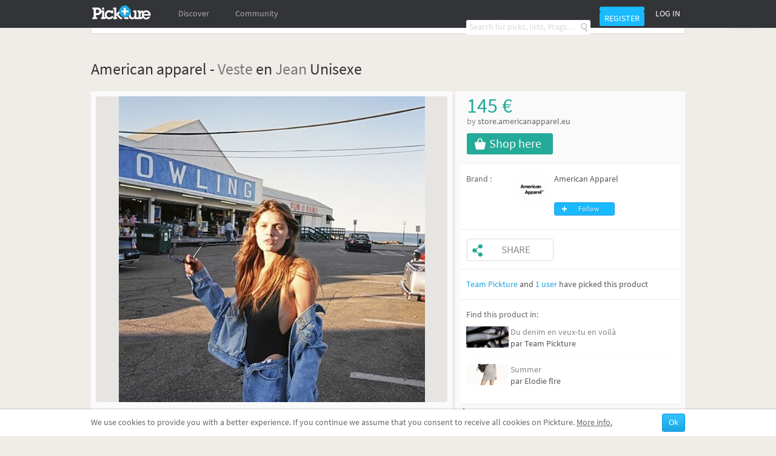

--- FILE ---
content_type: text/html; charset=UTF-8
request_url: https://en.pickture.com/women/veste-en-jean-unisexe-3392809
body_size: 7581
content:
<!DOCTYPE html>
<html lang="en" data-page="p-products">
    <head>
                <script>
  (adsbygoogle = window.adsbygoogle || []).push({
    google_ad_client: "ca-pub-9204395487365141",
    enable_page_level_ads: true
  });
</script>
<meta
  http-equiv="Content-Security-Policy"
  content="upgrade-insecure-requests" />

<title>Veste en Jean Unisexe - American Apparel - Pickture</title>
<meta charset="utf-8" />
<link rel="gettext" type="application/x-po" href="/locales.php?locale=en_GB" />
<link rel="canonical" href="http://en.pickture.com/women/veste-en-jean-unisexe-3392809">

<link rel="alternate" href="http://fr.pickture.com/women/veste-en-jean-unisexe-3392809" hreflang="fr" />
<link rel="alternate" href="http://en.pickture.com/women/veste-en-jean-unisexe-3392809" hreflang="en" />
<link rel="alternate" media="only screen and (max-width: 640px)" href="http://fr.pickture.com/mobile/women/veste-en-jean-unisexe-3392809" hreflang="fr" />
<link rel="alternate" media="only screen and (max-width: 640px)" href="http://en.pickture.com/mobile/women/veste-en-jean-unisexe-3392809" hreflang="en" />


<!-- OpenGraph metas -->
            <meta property="og:type" content="website"/>
                    <meta property="og:title" content="American apparel - veste en jean unisexe"/>
                    <meta property="og:description" content="<a data-action="tagLink" data-id="0" data-type="23" href="/search?search=%23denim">#denim</a> <a data-action="tagLink" data-id="0" data-type="23" href="/search?search=%23jean">#jean</a> <a data-action="tagLink" data-id="0" data-type="23" href="/search?search=%23femme">#femme</a> <a data-action="tagLink" data-id="0" data-type="23" href="/search?search=%23homme">#homme</a> "/>
                    <meta property="og:image" content="http://en.pickture.com/static/img/p/6785/3392809_0_original_1460476019.jpg"/>
                    <meta property="og:image:secure_url" content="https://en.pickture.com/static/img/p/6785/3392809_0_original_1460476019.jpg"/>
                    <meta property="og:image:width" content="580"/>
                    <meta property="og:image:height" content="580"/>
            <!-- OpenGraph price -->
            <meta property="product:price:amount" content="145"/>
                    <meta property="product:price:currency" content="€"/>
            <!-- Twitter metas -->
            <meta name="twitter:card" content="summary"/>
                    <meta name="twitter:site" content="@thepickture"/>
                    <meta name="twitter:title" content="American apparel - veste en jean unisexe"/>
                    <meta name="twitter:description" content="<a data-action="tagLink" data-id="0" data-type="23" href="/search?search=%23denim">#denim</a> <a data-action="tagLink" data-id="0" data-type="23" href="/search?search=%23jean">#jean</a> <a data-act..."/>
                    <meta name="twitter:image" content="http://en.pickture.com/static/img/p/6785/3392809_0_original_1460476019.jpg"/>
            <!-- TradeDoubler site verification 2340918 -->
<meta name="verification" content="febefcb3d3ee839b1ef296f5cd072db7" />
<!--[if IE]>
    <link rel="shortcut icon" href="/static/img/templates/icon/favicon.ico" type="image/x-icon">
    <link rel="icon" href="/static/img/templates/icon/favicon.ico" type="image/x-icon">
<![endif]-->
<link rel="icon" type="image/png" href="/static/img/templates/icon/favicon-16x16.png" sizes="16x16" />
<meta name="Description" content="Buy Veste en Jean Unisexe, veste jean American Apparel for women on Pickture, in trends like Casual, Veste, Jean" /><script type="text/javascript" src="https://use.typekit.net/qey0nmq.js" async></script>
<script type="text/javascript">
    (function _callTypekit() {
        if (typeof Typekit == 'undefined') {
            setTimeout(_callTypekit, 100);
        } else {
            try { Typekit.load(); } catch(e) {}
        }
    })();
</script>
        <link rel="stylesheet" href="//static1.pickture.com/public/css/site/global.css?7d6708ce_1" type="text/css" />
        <link rel="stylesheet" href="//static1.pickture.com/public/css/site/header.css?2d123106_1" type="text/css" />
        <link rel="stylesheet" href="//static1.pickture.com/public/css/site/footer.css?942c843e_1" type="text/css" />
        <link rel="stylesheet" href="//static1.pickture.com/public/css/templates/lbRegisterProcess.css?31a94e38_1" type="text/css" />
        <link rel="stylesheet" href="//static1.pickture.com/public/css/site/submodules/flow-card.css?b99adc6b_1" type="text/css" />
        <link rel="stylesheet" href="//static1.pickture.com/public/css/site/submodules/pickture-flow.css?cc2251a5_1" type="text/css" />
        <link rel="stylesheet" href="//static1.pickture.com/public/css/templates/dealInner.css?6de905bd_1" type="text/css" />
        <link rel="stylesheet" href="//static1.pickture.com/public/css/templates/wallItem.css?4e8c94b7_1" type="text/css" />
        <link rel="stylesheet" href="//static1.pickture.com/public/css/site/barreInfos_block.css?b7cf76a7_1" type="text/css" />
        <link rel="stylesheet" href="//static1.pickture.com/public/css/site/socialshare_block.css?cd80dfc7_1" type="text/css" />
        <link rel="stylesheet" href="//static1.pickture.com/public/css/site/detailpick_page.css?7153b250_1" type="text/css" />
        <link rel="stylesheet" href="//static1.pickture.com/public/css/templates/mCustomScrollbar.css?3b7c4f83_1" type="text/css" />
        <link rel="stylesheet" href="//static1.pickture.com/public/css/templates/nouislider.css?1a910d40_1" type="text/css" />
        <link rel="stylesheet" href="//static1.pickture.com/public/css/templates/lbSite.css?b0ef735a_1" type="text/css" />
        <link rel="stylesheet" href="//static1.pickture.com/public/css/templates/KookieCanvas.css?ba59f35f_1" type="text/css" />
        <link rel="stylesheet" href="//static1.pickture.com/public/css/templates/hopscotch.css?bf6be99e_1" type="text/css" />
        <link rel="stylesheet" href="//static1.pickture.com/public/css/site/interstitiels.css?4b526ec6_1" type="text/css" />
    <meta property="environment" content="production" />
<meta property="js:path" content="//static2.pickture.com/public/js/" />
<meta property="css:path" content="//static1.pickture.com/public/css/" />

        <script>
(function(i,s,o,g,r,a,m){i['GoogleAnalyticsObject']=r;i[r]=i[r]||function(){
(i[r].q=i[r].q||[]).push(arguments)},i[r].l=1*new Date();a=s.createElement(o),
m=s.getElementsByTagName(o)[0];a.async=1;a.src=g;m.parentNode.insertBefore(a,m)
})(window,document,'script','https://www.google-analytics.com/analytics.js','ga');
ga('create', 'UA-33511483-1', 'pickture.com');
ga('require', 'displayfeatures');
ga('set', 'dimension3', 'desktop');
ga('send', 'pageview');
</script>


                <script src="https://apis.google.com/js/client:platform.js" async defer></script>
        
          


    </head>
    <body>
      

        <div id="fb-root"></div>
        
        <script>(function(d, s, id) {
          var js, fjs = d.getElementsByTagName(s)[0];
          if (d.getElementById(id)) return;
          js = d.createElement(s); js.id = id;
          js.async = true;
          js.src = "https://connect.facebook.net/fr_FR/sdk.js#xfbml=1&appId=475632199144551&version=v2.0";
          fjs.parentNode.insertBefore(js, fjs);
        }(document, 'script', 'facebook-jssdk'));</script>


        <div id="bottomContent">
            <div class="bottomButtonContainer">
                <div class="topButton"></div>
            </div>
                    <div id="cookie_info" class="info_container"></div>
                </div>

        
        <div id="popupContainer">
            <div class="popup_container">
                            </div>
        </div>

        <div class="pickture-interstitiels-container"><div class="pickture-interstitiels-inner"></div></div>

        <!-- popup container -->
        <div style="display:none;" class="connexion_overlay"><div class="connexion_overlaySub"></div></div>
        <div style="display:none;" class="popup_overlay"><div class="popup_overlaySub"></div></div>
        <div class="commentLinkTooltip">
            <div class="commentLinkTooltip-container">
                <div class="commentLinkTooltip-inner"></div>
                <div class="commentLinkTooltip-arrow down"></div>
            </div>
        </div>

        <div id="conteneur">
            <header id="main-header">
                <div class="nav">
                    <ul style="float:right;" class="menu">
                                            <li class="search">
                            <form method="get" action="/search">
                                <input type="text" name="search"  placeholder="Search for picks, lists, #tags…" />
                                <button></button>
                                <div class="list">
                                    <div class="list-container"></div>
                                    <div class="more">
                                        <a href="#">Show all results</a>
                                    </div>
                                </div>
                            </form>
                        </li>
                                            <li class="button">
                            <a>Register</a>
                        </li>
                        <li class="button">
                            <a class="login">Log in</a>
                        </li>
                                        </ul>
                    <ul class="menu">
                        <li class="logo">
                            <a href="/"></a>
                        </li>
                                                <li  class="on-hover-click">
                            <div class="nav">
                                <ul class="menu sub">
                                    <li><a href="/trending">Trending</a></li>
                                                                    <li><a href="http://en.pickture.com/p/women">Women</a></li>
                                                                    <li><a href="http://en.pickture.com/p/men">Men</a></li>
                                                                    <li><a href="http://en.pickture.com/p/home">Home</a></li>
                                                                    <li><a href="http://en.pickture.com/p/lifestyle">Lifestyle</a></li>
                                                                    <li><a href="http://en.pickture.com/p/geek-tech">Geek & Tech</a></li>
                                                                    <li><a href="http://en.pickture.com/p/kids">Kidz</a></li>
                                                                </ul>
                            </div>
                            <a>Discover</a>
                        </li>
                        <li  ><a href="/community">Community</a>
                            <div class="nav">
                                <ul class="menu sub">
                                    <li><a href="/community#topUsers">Pickture members</a></li>
                                    <li><a href="/community#topBrands">Pickture brands</a></li>
                                </ul>
                            </div>
                        </li>
                    </ul>
                </div>
            </header>

            <!-- Sous-Menu -->

<div class="content mod-product-page">
	<div class="popinpage btn-close">
		<span class="popinpage close-pp"></span>	
	</div>
    <div class="pickersTooltip"></div>
    <span id="itemData" data-id="3392809" data-type="8" data-tags="[base64]"  data-new-id="1687702"  data-content-available></span>
    <!-- breadcrumb -->
    <section class="barreInfos breadcrumb">
        <aside>
            <ul xmlns:v="http://rdf.data-vocabulary.org/#">
                                                <li typeof="v:Breadcrumb">
                        <a href="http://en.pickture.com/p/women" rel="v:url" property="v:title">Women</a>
                    </li>
                                                                <li typeof="v:Breadcrumb">
                        <a href="http://en.pickture.com/b/american-apparel" rel="v:url" property="v:title">American Apparel</a>
                    </li>
                                                                <li class="active">
                        <span>Veste en Jean Unisexe</span>
                    </li>
                                        </ul>
        </aside>
    </section>

    <!-- Page Produit -->
    <section class="produit">
            <meta  itemprop="category" content="Women">
            <aside>
            <div itemscope itemtype="http://schema.org/Product">
                <h1 itemprop="name" >American apparel - <a href="https://en.pickture.com/search?search=%23veste">Veste</a> en <a href="https://en.pickture.com/search?search=%23jean">Jean</a> Unisexe</h1>
                
                <!-- Bloc de gauche -->
                <div id="content_left">
                    <div class="page-card" data-card-id="1687702">
                        <div class="photo-view-inner">
                            <img itemprop="image" src="/static/img/p/6785/3392809_0_original_1460476019.jpg" />
                            <div class="item-image-overlay"></div>
                        </div>
                        <div class="pick-button"></div>
                        <div class="action-buttons">
                            <ul>
                                <li><i class="like-button"></i><em class="compt">1</em></li>
                                <li><i class="share-button"></i></li>
                                <li>
                                    <i class="more-button"></i>
                                    <div class="card-settings">
                                        <div class="card-settings-overlay"></div>
                                        <ul>
                                            <li><a class="card-settings-icon settings-list  hide"><i></i>Move to my list</a></li>
                                            <li><a class="card-settings-icon settings-alert"><i></i> Signaler</a></li>
                                        </ul>
                                    </div>
                                </li>
                            </ul>
                        </div>
                    </div>
                    
                    <div class="comments_caracter">
                        <!-- Onglets de navigation :::: Le "Active" détermine si l'onglet doit être affiché -->
                        <div class="onglets displayComments active" data-tab="displayComments"><a href="#">What do you think?</a></div><div class="onglets displayCaracter" data-tab="displayCaracter"><a href="#">Product's description</a></div>
                        <!-- Blocs alternatifs -->
                        <div class="comment_container" id="blockcomments">
                            <!-- Insérer commentaire -->
                            <div class="add_comment">
                                                            <form class="commentForm notLogged" action="#" method="post">
                                    <textarea placeholder="Add your comment, use # to tag and @ to mention" style="overflow:hidden;" cols="50" rows="1" id="yourComment"></textarea>                                
                                    <span class="buttonSubmit inactif">Post comment</span>
                                </form>
                            </div>
                            <!-- Commentaires précédents -->
                            <ul itemscope itemtype="http://schema.org/CreativeWork" id="comments">
                                                        </ul>
                            <div class="c_both"></div>
                        </div>
                        <div class="caracter">                        
                            <div itemprop="offers" itemscope itemtype="http://schema.org/Offer" class="categBlock noBorder">
                                <meta  itemprop="price" content="145 €">
                                <meta  itemprop="priceCurrency" content="EUR">
                                                            <span>Category : </span><a href="http://en.pickture.com/p/women">Women</a>
                                                        </div>                        
                            <div class="descriptionBlock">
                                <p itemprop="description" ><a data-action="tagLink" data-id="0" data-type="23" href="/search?search=%23denim">#denim</a> <a data-action="tagLink" data-id="0" data-type="23" href="/search?search=%23jean">#jean</a> <a data-action="tagLink" data-id="0" data-type="23" href="/search?search=%23femme">#femme</a> <a data-action="tagLink" data-id="0" data-type="23" href="/search?search=%23homme">#homme</a> </p>
                            </div>
                        </div>
                        <div class="c_both"></div>
                    </div>
                </div>
                
                <!-- bloc de Droite-->
                <div id="content_right">
                                        <div itemprop="offers" itemscope itemtype="http://schema.org/AggregateOffer" class="prixProduit">
                        <div itemprop="lowPrice" class="priceValue">145 €</div>
                                        	<div class="priceOn">by&nbsp;<a onclick="Utils.googleAnalytics.trackOutboundLinks( this, 'Clics_sortants' ); return false;" target="_blank" href="/redirect/merchant/3392809" rel="nofollow" >store.americanapparel.eu</a></div>
                                                                <div class="buy">
                            <a onclick="Utils.googleAnalytics.trackOutboundLinks( this, 'buy_desktop' ); return false;" target="_blank" id="shopHere" href="/redirect/offer/3392809" rel="nofollow" ><span>Shop here</span></a>
                        </div>
                                        </div>
                    
                    <div class="blocsProduits">                   
                                                <div itemprop="brand" itemscope itemtype="http://schema.org/Brand" class="blocMarqueProduit">
                            <p>Brand :</p>
                            <a href="http://en.pickture.com/b/american-apparel"><img itemprop="logo" alt="American Apparel" src="/static/img/b/0/2_medium.jpg" /></a>
                            <div data-id="2" class="creatorName_container">
                                <h2><a itemprop="name" href="http://en.pickture.com/b/american-apparel">American Apparel</a></h2><br />
                                <!-- ICI C'est la classe qui détermine quel SPAN est affiché -->
                                <span class="txt-container-marque">
                                                                            <a data-action="follow" class="add">Follow</a>
                                                                    </span>
                            </div>
                        </div>
                                                
                        <div class="pick_share_container">
                            <div class="pick"><a class="picked" href="#"></a></div>
                            <div class="share"><a href="#">Share</a></div>
                        </div>
                        
                        <!--btn share-->
                        
                        
                                            <div class="blocPickBy">
                            <div class="pickedBy_container">
                                                                                                                                                                                                                                <a href="http://en.pickture.com/bp/teampickture-fr">Team Pickture</a> and <a data-other href="https://en.pickture.com/women/veste-en-jean-unisexe-3392809/pickers">1 user</a> have picked this product
                                                        </div>
                        </div>
                                        
                                            <div class="blocListesProduit">
                            <p>Find this product in:</p>
                            <ul>
                                                            <li>
                                    <a href="https://en.pickture.com/bp/teampickture-fr/du-denim-en-veux-tu-en-voila-54420"><div class="list-picture lazy" style="background-size: cover;" data-original="/static/img/l/108/54420_original.png"></div></a>
                                    <div class="creatorName_container">
                                        <a href="https://en.pickture.com/bp/teampickture-fr/du-denim-en-veux-tu-en-voila-54420">Du denim en veux-tu en voilà</a>
                                        par <a href="http://en.pickture.com/bp/teampickture-fr"><span>Team Pickture</span></a>
                                    </div>
                                </li>
                                                            <li>
                                    <a href="https://en.pickture.com/elodieflre.1/summer-233076"><div class="list-picture lazy" style="background-size: cover;" data-original="/static/img/l/466/233076_original_1462724341.png"></div></a>
                                    <div class="creatorName_container">
                                        <a href="https://en.pickture.com/elodieflre.1/summer-233076">Summer</a>
                                        par <a href="http://en.pickture.com/elodieflre.1"><span>Elodie flre</span></a>
                                    </div>
                                </li>
                                                        </ul>
                        </div>
                                        </div>
                    <span class="reportButton">Report inappropriate</span>
                </div>
                <div class="c_both"></div>
            </div>
        </aside>
    </section>
    
    <section class="suggestions hidden">
        <h3>Suggestions</h3>
        <div class="submod-pickture-flow"></div>
    </section>
</div>
        </div>
        <script>var fbPublicAppKey = '475632199144551';</script>
                    <script type="text/javascript" src="//static2.pickture.com/public/js/vendors/jquery/jquery-1.9.1.min.js?48b40b10_1"></script>
                <script type="text/javascript" src="//static2.pickture.com/public/js/vendors/gettext.js?ade2588f_1"></script>
                <script type="text/javascript" src="//static2.pickture.com/public/js/vendors/jquery/jquery.customSelect.min.js?e90d02ad_1"></script>
                <script type="text/javascript" src="//static2.pickture.com/public/js/vendors/jquery/jquery.lazyload.min.js?ccc56287_1"></script>
                <script type="text/javascript" src="//static2.pickture.com/public/js/vendors/jquery/jquery.icheck.min.js?8f6ce99f_1"></script>
                <script type="text/javascript" src="//static2.pickture.com/public/js/vendors/jquery/jquery.mCustomScrollbar.concat.min.js?cb27e3e8_1"></script>
                <script type="text/javascript" src="//static2.pickture.com/public/js/modules/scroll.js?dbde4b72_1"></script>
                <script type="text/javascript" src="//static2.pickture.com/public/js/vendors/underscore/underscore-min.js?821c4605_1"></script>
                <script type="text/javascript" src="//static2.pickture.com/public/js/commons/namespaces/AjaxManager.js?60470e57_1"></script>
                <script type="text/javascript" src="//static2.pickture.com/public/js/commons/namespaces/BaseObject.js?c96a7880_1"></script>
                <script type="text/javascript" src="//static2.pickture.com/public/js/commons/namespaces/Pickture.js?e40aa2b1_1"></script>
                <script type="text/javascript" src="//static2.pickture.com/public/js/main.js?bd7c899e_1"></script>
                <script type="text/javascript" src="//static2.pickture.com/public/js/commons/components/popupManager.js?2d0a26bd_1"></script>
                <script type="text/javascript" src="//static2.pickture.com/public/js/vendors/packery.pkgd.min.js?ea9dc0b1_1"></script>
                <script type="text/javascript" src="//static2.pickture.com/public/js/modules/feed.js?38937f9a_1"></script>
                <script type="text/javascript" src="//static2.pickture.com/public/js/modules/feed-scroll.js?210330ae_1"></script>
                <script type="text/javascript" src="//static2.pickture.com/public/js/modules/card.js?a41e379a_1"></script>
                <script type="text/javascript" src="//static2.pickture.com/public/js/pages/product/productDetail.js?6769a43d_1"></script>
                <script type="text/javascript" src="//static2.pickture.com/public/js/commons/components/customCheckbox.js?26e5b187_1"></script>
                <script type="text/javascript" src="//static2.pickture.com/public/js/vendors/clipboard.min.js?304e6fce_1"></script>
                <script type="text/javascript" src="//static2.pickture.com/public/js/pages/header.js?7c3d9977_1"></script>
                <script type="text/javascript" src="//static2.pickture.com/public/js/templates/tagInput.js?89730683_1"></script>
                <script type="text/javascript" src="//static2.pickture.com/public/js/commons/components/socialPlugin.js?8d0b9b55_1"></script>
            
    </body>
</html>

--- FILE ---
content_type: text/html;charset=utf-8
request_url: https://en.pickture.com/locales.php?locale=en_GB
body_size: 30606
content:
msgid   ""
msgstr  "Project-Id-Version: 1\n"
        "POT-Creation-Date: 2013-10-15\n"
        "PO-Revision-Date: 2013-10-15 14:09 +0200\n"
        "Last-Translator:\n"
        " Language-Team: Pickture\n"
        "MIME-Version: 1.0\n"
        "Content-Type: text/plain; charset=UTF-8\n"
        "Content-Transfer-Encoding: 8bit\n"
        "X-Generator: Poedit 1.5.5\n"

msgid   " All "
msgstr  ""

#, php-format
msgid   " Congratulations, your Page has been created! Until your email address has been validated the Page will not be visible to the Pickture community. To validate your Page please click on the link highlighted in the email sent to the address you gave during registration. You can at any time, ask for the email to be <a href='%s'>resent</a> or <a href='%s'>modify the address</a>."
msgstr  ""

msgid   " Home "
msgstr  ""

msgid   " Pick"
msgstr  ""

msgid   " Visit our <a target='_blank' class='lnk_visit' href='https://www.facebook.com/picktureteam'>Facebook page</a> where you will find regular updates of clues to help you increase your jackpot"
msgstr  ""

msgid   " ago"
msgstr  ""

msgid   " by registering on Pickture."
msgstr  ""

msgid   " days"
msgstr  ""

msgid   " disliked one of your comment"
msgstr  ""

msgid   " hours"
msgstr  ""

msgid   " liked one of your comment"
msgstr  ""

msgid   " minutes"
msgstr  ""

msgid   " months"
msgstr  ""

msgid   " years"
msgstr  ""

msgid   "\" by registering on Pickture."
msgstr  ""

#, php-format
msgid   "\"%s\" picked by:"
msgstr  ""

msgid   "%.s good deals"
msgstr  ""

#, php-format
msgid   "%s - Lookbook on Pickture"
msgstr  ""

#, php-format
msgid   "%s - My shopping inspiration"
msgstr  ""

#, php-format
msgid   "%s - My shopping lists"
msgstr  ""

#, php-format
msgid   "%s added %s on Pickture!"
msgstr  ""

#, php-format
msgid   "%s added %s to Pickture"
msgstr  ""

#, php-format
msgid   "%s added %s to it's list"
msgstr  ""

#, php-format
msgid   "%s added %s to its list"
msgstr  ""

#, php-format
msgid   "%s added %s to their list"
msgstr  ""

#, php-format
msgid   "%s added the article %s to it's list"
msgstr  ""

#, php-format
msgid   "%s added the article %s to their list"
msgstr  ""

#, php-format
msgid   "%s added the look %s to it's list"
msgstr  ""

#, php-format
msgid   "%s added the look %s to their list"
msgstr  ""

#, php-format
msgid   "%s added the lookbook %s to it's list"
msgstr  ""

#, php-format
msgid   "%s added the photo %s to it's list"
msgstr  ""

#, php-format
msgid   "%s added the photo %s to their list"
msgstr  ""

#, php-format
msgid   "%s added your lookbook %s to it's list"
msgstr  ""

#, php-format
msgid   "%s added your lookbook %s to their list"
msgstr  ""

#, php-format
msgid   "%s added your pick %s to it's list"
msgstr  ""

#, php-format
msgid   "%s added your pick %s to their list"
msgstr  ""

#, php-format
msgid   "%s and %s have picked this product"
msgstr  ""

#, php-format
msgid   "%s and <a href=\"#\" class=\"%s\">%s %s mentionned you</a>"
msgstr  ""

#, php-format
msgid   "%s and <a href=\"#\" class=\"%s\">%s %s</a> added %s to their lists"
msgstr  ""

#, php-format
msgid   "%s and <a href=\"#\" class=\"%s\">%s %s</a> added the article %s to their lists"
msgstr  ""

#, php-format
msgid   "%s and <a href=\"#\" class=\"%s\">%s %s</a> added the lookbook %s to their lists"
msgstr  ""

#, php-format
msgid   "%s and <a href=\"#\" class=\"%s\">%s %s</a> added the photo %s to their lists"
msgstr  ""

#, php-format
msgid   "%s and <a href=\"#\" class=\"%s\">%s %s</a> added your look %s to their lists"
msgstr  ""

#, php-format
msgid   "%s and <a href=\"#\" class=\"%s\">%s %s</a> added your lookbook %s to their lists"
msgstr  ""

#, php-format
msgid   "%s and <a href=\"#\" class=\"%s\">%s %s</a> added your pick %s to their lists"
msgstr  ""

#, php-format
msgid   "%s and <a href=\"#\" class=\"%s\">%s %s</a> commented on %s you have commented on"
msgstr  ""

#, php-format
msgid   "%s and <a href=\"#\" class=\"%s\">%s %s</a> commented on the look %s"
msgstr  ""

#, php-format
msgid   "%s and <a href=\"#\" class=\"%s\">%s %s</a> commented on your article %s"
msgstr  ""

#, php-format
msgid   "%s and <a href=\"#\" class=\"%s\">%s %s</a> commented on your lookbook %s"
msgstr  ""

#, php-format
msgid   "%s and <a href=\"#\" class=\"%s\">%s %s</a> commented on your photo %s"
msgstr  ""

#, php-format
msgid   "%s and <a href=\"#\" class=\"%s\">%s %s</a> commented on your pick %s"
msgstr  ""

#, php-format
msgid   "%s and <a href=\"#\" class=\"%s\">%s %s</a> disliked your comment on %s"
msgstr  ""

#, php-format
msgid   "%s and <a href=\"#\" class=\"%s\">%s %s</a> have repicked your pick %s"
msgstr  ""

#, php-format
msgid   "%s and <a href=\"#\" class=\"%s\">%s %s</a> have their birthday in a few days!"
msgstr  ""

#, php-format
msgid   "%s and <a href=\"#\" class=\"%s\">%s %s</a> just joined Pickture!"
msgstr  ""

#, php-format
msgid   "%s and <a href=\"#\" class=\"%s\">%s %s</a> liked your comment on %s"
msgstr  ""

#, php-format
msgid   "%s and <a href=\"#\" class=\"%s\">%s %s</a> likes your article %s"
msgstr  ""

#, php-format
msgid   "%s and <a href=\"#\" class=\"%s\">%s %s</a> likes your article on %s"
msgstr  ""

#, php-format
msgid   "%s and <a href=\"#\" class=\"%s\">%s %s</a> likes your list %s"
msgstr  ""

#, php-format
msgid   "%s and <a href=\"#\" class=\"%s\">%s %s</a> likes your list on %s"
msgstr  ""

#, php-format
msgid   "%s and <a href=\"#\" class=\"%s\">%s %s</a> likes your look %s"
msgstr  ""

#, php-format
msgid   "%s and <a href=\"#\" class=\"%s\">%s %s</a> likes your look on %s"
msgstr  ""

#, php-format
msgid   "%s and <a href=\"#\" class=\"%s\">%s %s</a> likes your product %s"
msgstr  ""

#, php-format
msgid   "%s and <a href=\"#\" class=\"%s\">%s %s</a> likes your product on %s"
msgstr  ""

#, php-format
msgid   "%s and <a href=\"#\" class=\"%s\">%s %s</a> mentionned you on %s"
msgstr  ""

#, php-format
msgid   "%s and <a href=\"#\" class=\"%s\">%s %s</a> now follow %s"
msgstr  ""

#, php-format
msgid   "%s and <a href=\"#\" class=\"%s\">%s %s</a> now follow you!"
msgstr  ""

#, php-format
msgid   "%s and <a href=\"#\" class=\"%s\">%s %s</a> would like to know which products are in your look %s!"
msgstr  ""

#, php-format
msgid   "%s by %s"
msgstr  ""

#, php-format
msgid   "%s commented on %s you have commented on"
msgstr  ""

#, php-format
msgid   "%s commented on the look %s"
msgstr  ""

#, php-format
msgid   "%s commented on your article %s"
msgstr  ""

#, php-format
msgid   "%s commented on your lookbook %s"
msgstr  ""

#, php-format
msgid   "%s commented on your photo %s"
msgstr  ""

#, php-format
msgid   "%s commented on your pick %s"
msgstr  ""

#, php-format
msgid   "%s day ago"
msgstr  ""

#, php-format
msgid   "%s days ago"
msgstr  ""

#, php-format
msgid   "%s disliked your comment on %s"
msgstr  ""

#, php-format
msgid   "%s has repicked your pick %s"
msgstr  ""

#, php-format
msgid   "%s hour ago"
msgstr  ""

#, php-format
msgid   "%s hours ago"
msgstr  ""

#, php-format
msgid   "%s is on Pickture! Join us now for free and start sharing your wishlists with %s and other people like you."
msgstr  ""

#, php-format
msgid   "%s is on Pickture! Join us now for free to discover all the latest products and to receive exclusive offers!"
msgstr  ""

#, php-format
msgid   "%s like your article %s"
msgstr  ""

#, php-format
msgid   "%s like your article on %s"
msgstr  ""

#, php-format
msgid   "%s like your list %s"
msgstr  ""

#, php-format
msgid   "%s like your list on %s"
msgstr  ""

#, php-format
msgid   "%s like your look %s"
msgstr  ""

#, php-format
msgid   "%s like your look on %s"
msgstr  ""

#, php-format
msgid   "%s like your product %s"
msgstr  ""

#, php-format
msgid   "%s like your product on %s"
msgstr  ""

#, php-format
msgid   "%s liked your comment on %s"
msgstr  ""

#, php-format
msgid   "%s linked products"
msgstr  ""

#, php-format
msgid   "%s list"
msgstr  ""

#, php-format
msgid   "%s lists"
msgstr  ""

#, php-format
msgid   "%s mentionned you"
msgstr  ""

#, php-format
msgid   "%s mentionned you on %s"
msgstr  ""

#, php-format
msgid   "%s minutes ago"
msgstr  ""

#, php-format
msgid   "%s now follows you!"
msgstr  ""

#, php-format
msgid   "%s now follows your list %s"
msgstr  ""

#, php-format
msgid   "%s would like to know which products are in your look %s!"
msgstr  ""

msgid   "("
msgstr  ""

msgid   "(Coming soon)"
msgstr  ""

msgid   "(optional)"
msgstr  ""

msgid   "* Separate all emails with a space"
msgstr  ""

msgid   "-no linked products-"
msgstr  ""

msgid   "0 to 20"
msgstr  ""

msgid   "1 friend who joins = <span class='visu'>10 additional chances</span>"
msgstr  ""

msgid   "1 friend who joins = <span class='visu'>£100</span> more for you"
msgstr  ""

msgid   "1 invitation to join = <span class='visu'>1 clue</span>"
msgstr  ""

msgid   "101 to 200"
msgstr  ""

msgid   "2 categories max."
msgstr  ""

msgid   "201 to 500"
msgstr  ""

msgid   "21 to 50"
msgstr  ""

msgid   "51 to 100"
msgstr  ""

msgid   "6 products max."
msgstr  ""

#, php-format
msgid   "<a href=\"%s\">%s</a> added <a href=\"%s\">%s</a> to the list <a href=\"%s\">%s</a>"
msgstr  ""

#, php-format
msgid   "<a href=\"%s\">%s</a> added <a href=\"%s\">%s</a> to their lists"
msgstr  ""

#, php-format
msgid   "<a href=\"%s\">%s</a> and %s users added <a href=\"%s\">%s</a> to their lists"
msgstr  ""

#, php-format
msgid   "<a href=\"%s\">%s</a> and %s users commented on <a href=\"%s\">%s</a> you have commented on"
msgstr  ""

#, php-format
msgid   "<a href=\"%s\">%s</a> and %s users picked <a href=\"%s\">%s</a>"
msgstr  ""

#, php-format
msgid   "<a href=\"%s\">%s</a> commented on <a href=\"%s\">%s</a> that you have commented on"
msgstr  ""

#, php-format
msgid   "<a href=\"%s\">%s</a> commented on <a href=\"%s\">%s</a> you have commented on"
msgstr  ""

#, php-format
msgid   "<a href=\"%s\">%s</a> picked <a href=\"%s\">%s</a>"
msgstr  ""

msgid   "<h1>Wrong Link</h1>You have clicked on an invalid link. Please make sure that you have typed the link correctly. If you are copying this link from a mail reader please ensure that you have copied all the lines in the link."
msgstr  ""

msgid   "<h2 class='H2ProfileNofollower'>Add new picks and create original lists to widen your community!</h2>"
msgstr  ""

msgid   "<h3 class='choiceTitle' style='text-align:center'>Select a picture to continue</h3>"
msgstr  ""

msgid   "<h3>Buy</h3><span>your favourite products with one click!</span>"
msgstr  ""

msgid   "<h3>Discover new trends</h3>"
msgstr  ""

msgid   "<h3>Discover</h3><span>the shopping trends of tomorrow!</span>"
msgstr  ""

msgid   "<h3>Save your favorites</h3>"
msgstr  ""

msgid   "<h3>Share your style</h3>"
msgstr  ""

msgid   "<h3>Share</h3><span>amazing and incomparable products!</span>"
msgstr  ""

msgid   "<p class='title invite_en'><span class='blue'>Recommend</span> to\r\n"
        "\t\t\tfriends and <span class='blue'>increase</span> your chances <br> of\r\n"
        "\t\t\tjointly winning <span class='blue'>£1000</span> worth of presents\r\n"
        "\t\t\tevery day</p>"
msgstr  ""

msgid   "<p class='title invite_en'><span class='blue'>Recommend</span> to friends and <span class='blue'>increase</span> your chances <br /> of jointly winning <span class='blue'>1000</span> worth of presents every day</p>"
msgstr  ""

msgid   "<p class='title invite_en'><span class='blue'>Recommend</span> to friends and <span class='blue'>increase</span> your chances <br /> of jointly winning <span class='blue'>£1000</span> worth of presents every day</p>"
msgstr  ""

msgid   "<p class='title invite_en'><span class='blue'>Recommend</span> to friends and <span class='blue'>increase</span> your chances <br>\r\n"
        "                    of jointly winning <span class='blue'>£1000</span> worth of presents every day</p>"
msgstr  ""

msgid   "<p class='title invite_en'><span class='blue'>Recommend</span> to friends and <span class='blue'>increase</span> your chances <br> of jointly winning <span class='blue'>£1000</span> worth of presents every day</p>"
msgstr  ""

msgid   "<p class='title invite_en'><span class='blue'>Recommend</span> to friends and <span class='blue'>increase</span> your chances<br />of jointly winning <span class='blue'>£1000</span> worth of presents every day</p>"
msgstr  ""

msgid   "<p class='title invite_en'>Enter our competition to win <span class='blue'>£500</span> <br />of presents <span class='blue'>every day</span></p>"
msgstr  ""

msgid   "<p>Bienvenue sur Pickture !</p>\r\n"
        "\t\t<p>Votre timeline vous permet de suivre l'activité de vos amis ainsi que celle des marques et marchands de votre choix</p>\r\n"
        "\t\t<p>Vous pourrez interagir avec eux grâces au fonctions Like, Dislike, Comment, et pourrez Picker à votre tour leurs produits et leurs listes.</p>"
msgstr  ""

msgid   "<p>Welcome to Pickture!</p>\n"
        "\r\n"
        "   \t\t<p>Your timeline allows you to follow the activity of your friends and the brands and traders of your choice</p>\n"
        "\r\n"
        " \t\t\t<p>You can interact with them by using the Like, Dislike and Comment functions or Pick their products and lists yourself.</p>"
msgstr  ""

msgid   "<p>Welcome to Pickture!</p>\n"
        "\r\n"
        "   \t\t<p>Your timeline allows you to follow the activity of your friends and the brands and traders of your choice</p>\n"
        "\r\n"
        "    \t\t<p>You can interact with them by using the Like, Dislike and Comment functions or Pick their products and lists yourself.</p>"
msgstr  ""

#, php-format
msgid   "<span class=\"blueText\">%s clue</span> already discovered!"
msgstr  ""

#, php-format
msgid   "<span class=\"blueText\">%s clues</span> already discovered!"
msgstr  ""

msgid   "<span class=\"blueText\">1 new clue</span> revealed!"
msgstr  ""

msgid   "<span class='bigText'><span class='superText blueText'>The first clue</span> is free:</span><br />"
msgstr  ""

msgid   "<span class='blue'>Congratulations</span>, you've just joined the<br /><span class='blue'>Pickture</span> community"
msgstr  ""

msgid   "<span class='blueText'>Increase</span> your chances to win!"
msgstr  ""

msgid   "<span class='blueText'>Multiply</span> your chances to win!"
msgstr  ""

msgid   "<span class='contestOrderBlue'>Add</span> them to your jackpot by clicking on the <span class='contestOrderBlue'>Pick</span> button found on the hidden image "
msgstr  ""

msgid   "<span class='contestOrderBlue'>Search</span> for the cash sums of <span class='contestOrderBlue'>£200</span>, <span class='contestOrderBlue'>£500</span>, <span class='contestOrderBlue'>£1000</span> or <span class='contestOrderBlue'>£2000 hidden</span> on different page of the site"
msgstr  ""

msgid   "<span class='superText blueText'>"
msgstr  ""

msgid   "<span>Add</span> them to your jackpot by clicking on <span>'Pick'</span> !"
msgstr  ""

msgid   "<span>Copy & paste</span> the link where <span>the product</span> you want is, from the merchant <span>website.</span>"
msgstr  ""

msgid   "<span>Didn't find a good picture? Import a photo from your device! (PNG, JPEG, min. 150x150px)</span>"
msgstr  ""

msgid   "<span>Import a photo from your device! (PNG, JPEG, min. 150x150px)</span>"
msgstr  ""

msgid   "<span>Search</span> for the various <span>cash sums hidden</span> across different pages on the site !"
msgstr  ""

msgid   "<span>Sorry!</span><br />We didn't find anything :("
msgstr  ""

msgid   "<span>Sorry!</span><br />Your search is too short :/"
msgstr  ""

msgid   "<span>Sorry!</span>We didn't find anything"
msgstr  ""

msgid   "<span>Sorry!</span>We didn't find anything :("
msgstr  ""

msgid   "<span>Sorry!</span>Your search is too short :/"
msgstr  ""

msgid   "> Ajouter le Bouton Pickture"
msgstr  ""

msgid   "> Copier le code ci dessous sur votre website :"
msgstr  ""

msgid   "A Facebook friend has joined Pickture"
msgstr  ""

msgid   "A manager is now deleted from the page"
msgstr  ""

msgid   "A new password has been sended to your e-mail address"
msgstr  ""

msgid   "A new password has been sent to your e-mail address"
msgstr  ""

msgid   "A person wants to give you feedback:"
msgstr  ""

msgid   "A real personal shopper, Pickture is your suggestion box and Trends scout. Don’t waste your time searching the web, just Pick!"
msgstr  ""

msgid   "ADD A PRODUCT"
msgstr  ""

msgid   "About"
msgstr  ""

msgid   "About - Pickture"
msgstr  ""

msgid   "About Pickture"
msgstr  ""

msgid   "About me"
msgstr  ""

msgid   "About me (optional)"
msgstr  ""

msgid   "About you"
msgstr  ""

msgid   "Accept"
msgstr  ""

msgid   "Accept your request"
msgstr  ""

msgid   "Access deal"
msgstr  ""

msgid   "Access the private sale"
msgstr  ""

msgid   "Accessories"
msgstr  ""

msgid   "Account linked to Facebook"
msgstr  ""

msgid   "Add"
msgstr  ""

msgid   "Add a description"
msgstr  ""

msgid   "Add a description and a cover picture to your list by clicking Edit button!"
msgstr  ""

msgid   "Add a description and a cover picture to your list by clicking Edit button!\n"
        "\n"
msgstr  ""

msgid   "Add a description and a cover picture to your list by clicking Edit button!\r\n"
        "\r\n"
msgstr  ""

msgid   "Add a description to your look"
msgstr  ""

msgid   "Add a description to your photo"
msgstr  ""

msgid   "Add a description, use # to tag a trend, brand, or celebrity…"
msgstr  ""

msgid   "Add a description, use # to tag a trend, or brand, or celebrity..."
msgstr  ""

msgid   "Add a manager"
msgstr  ""

msgid   "Add a photo"
msgstr  ""

msgid   "Add a product"
msgstr  ""

msgid   "Add a tag"
msgstr  ""

msgid   "Add a title"
msgstr  ""

msgid   "Add a title to your look"
msgstr  ""

msgid   "Add a title to your photo"
msgstr  ""

msgid   "Add friend"
msgstr  ""

msgid   "Add my RSS feed"
msgstr  ""

msgid   "Add new buddies"
msgstr  ""

msgid   "Add new pick"
msgstr  ""

msgid   "Add new picks and create original lists to widen your community!"
msgstr  ""

msgid   "Add picks to your lookbook"
msgstr  ""

msgid   "Add products to your profile"
msgstr  ""

msgid   "Add the Pickture button"
msgstr  ""

msgid   "Add them to your jackpot by clicking on the Pick button found on the hidden image"
msgstr  ""

msgid   "Add them to your treasure hunt wish list (10000 Picks) by clicking on the Pick button found on the hidden image"
msgstr  ""

msgid   "Add this meta tag to the &lt;head&amp;gt; of your index.html file or equivalent"
msgstr  ""

msgid   "Add this meta tag to the &lt;head&gt; of your index.html file or equivalent"
msgstr  ""

msgid   "Add to Pickture"
msgstr  ""

msgid   "Add to a list"
msgstr  ""

msgid   "Add to my lists"
msgstr  ""

msgid   "Add up to 10 products a day to you \"Holiday wish list\". Each product can be up <span class=\"blue higher\">£500</span> in value including delivery. The more products you add to the list, the more chances you have to be a daily winner!"
msgstr  ""

msgid   "Add up to 10 products a day to you \"Holiday wish list\". Each product can be up <span class=\"blue\">£500</span> in value including delivery. The more products you add to the list, the more chances you have to be a daily winner!"
msgstr  ""

msgid   "Add up to 10 products a day to you \"Holiday wishlist\". Each product can be up <span class=\"blue big\">£500</span> in value including delivery. The more products you add to the list, the more chances you have to be a daily winner!"
msgstr  ""

msgid   "Add up to 10 products a day to you \"Holiday wishlist\". Each product can be up <span class=\"blue higher\">£500</span> in value including delivery. The more products you add to the list, the more chances you have to be a daily winner!"
msgstr  ""

msgid   "Add up to 10 products a day to you \"Holiday wishlist\". Each product can be up <span class=\"blue\">£500</span> in value including delivery. The more products you add to the list, the more chances you have to be a daily winner!"
msgstr  ""

msgid   "Add your comment, use # to tag and @ to mention"
msgstr  ""

msgid   "Add your comments..."
msgstr  ""

msgid   "Add your new picks on this page by picking them on your favorite websites with the Pickture Button!"
msgstr  ""

msgid   "Added to your followings!"
msgstr  ""

msgid   "Added to your lists!"
msgstr  ""

msgid   "Added to your profile!"
msgstr  ""

msgid   "Additional chances:"
msgstr  ""

msgid   "Addon"
msgstr  ""

msgid   "Address of your Pickture Page"
msgstr  ""

msgid   "Administrator"
msgstr  ""

msgid   "Age limit is 13"
msgstr  ""

msgid   "All"
msgstr  ""

msgid   "All "
msgstr  ""

msgid   "All brands"
msgstr  ""

msgid   "All brands on Pickture"
msgstr  ""

msgid   "All comments"
msgstr  ""

msgid   "All deals"
msgstr  ""

msgid   "All lists"
msgstr  ""

msgid   "All people"
msgstr  ""

msgid   "All picks"
msgstr  ""

msgid   "All prices"
msgstr  ""

#, php-format
msgid   "All the best %s promo deals on Pickture"
msgstr  ""

msgid   "All the brands"
msgstr  ""

msgid   "All the brands on Pickture"
msgstr  ""

msgid   "All the picks"
msgstr  ""

msgid   "All the trendsetters on Pickture"
msgstr  ""

msgid   "All your clues"
msgstr  ""

msgid   "All your shopping inspiration in one place"
msgstr  ""

msgid   "Allowed formats: PNG, JPEG"
msgstr  ""

msgid   "Already a member ?"
msgstr  ""

msgid   "Already a member?"
msgstr  ""

msgid   "Already disliked"
msgstr  ""

msgid   "Already have an account ?"
msgstr  ""

msgid   "Already liked"
msgstr  ""

msgid   "An error occurred while saving your profile. Please try again."
msgstr  ""

#, php-format
msgid   "And %s others"
msgstr  ""

#, php-format
msgid   "And %s others..."
msgstr  ""

msgid   "And the most popular picks"
msgstr  ""

msgid   "Animals at Pickture: all the essentials for your pets"
msgstr  ""

msgid   "Are you leaving us?"
msgstr  ""

#, php-format
msgid   "Are you sure that you want to add \"%s\" to your managers ?"
msgstr  ""

msgid   "Are you sure that you want to delete this comment?"
msgstr  ""

msgid   "Are you sure that you want to delete this list ?"
msgstr  ""

msgid   "Are you sure that you want to delete this page ?"
msgstr  ""

msgid   "Are you sure that you want to remove this manager / moderator ?"
msgstr  ""

msgid   "Are you sure you want to delete this lookbook from your picks?"
msgstr  ""

msgid   "Are you sure you want to delete your lookbook permanently?"
msgstr  ""

msgid   "Art & Culture"
msgstr  ""

msgid   "Art and culture at Pickture: books, music and cinema"
msgstr  ""

msgid   "Article"
msgstr  ""

msgid   "Article by"
msgstr  ""

msgid   "Articles"
msgstr  ""

msgid   "Arts & Culture"
msgstr  ""

msgid   "Arts and collections"
msgstr  ""

msgid   "Ask which products are displayed"
msgstr  ""

msgid   "Available at"
msgstr  ""

msgid   "Available on"
msgstr  ""

msgid   "Awaiting ..."
msgstr  ""

msgid   "Awaiting..."
msgstr  ""

msgid   "BLOG IT"
msgstr  ""

msgid   "Back"
msgstr  ""

msgid   "Back to home !"
msgstr  ""

msgid   "Back to homepage"
msgstr  ""

msgid   "Back to the feed"
msgstr  ""

msgid   "Back to the list"
msgstr  ""

msgid   "Back to the lookbook"
msgstr  ""

msgid   "Back to the page"
msgstr  ""

msgid   "Back to the product"
msgstr  ""

msgid   "Back to the profile"
msgstr  ""

msgid   "Back to website"
msgstr  ""

msgid   "Back to your feed"
msgstr  ""

msgid   "Be inspired by the latest trends<br/>Share your fashion, deco & lifestyle dreams"
msgstr  ""

#, php-format
msgid   "Be the first to hear about latest picks tagged #%s by following this page!"
msgstr  ""

#, php-format
msgid   "Be the first to hear about latest picks tagged <strong>#%s</strong> by following this page!"
msgstr  ""

msgid   "Be the first to know what's next"
msgstr  ""

msgid   "Beauty"
msgstr  ""

msgid   "Beauty & Health"
msgstr  ""

msgid   "Beauty and health: find everything you need to look great and stay in shape at Pickture"
msgstr  ""

#, php-format
msgid   "Become a chef with %s by %s for contemporary cuisine ideas on Pickture, your social fooding inspiration. Learn about the %s trends!"
msgstr  ""

#, php-format
msgid   "Become a chef with %s for contemporary cuisine ideas on Pickture, your social fooding inspiration. Learn about the %s trends!"
msgstr  ""

msgid   "Benefit  from all of %.s deals"
msgstr  ""

msgid   "Benefit from your favourite deals"
msgstr  ""

msgid   "Best deals direct to your browser"
msgstr  ""

msgid   "Best of brands"
msgstr  ""

msgid   "Best of community"
msgstr  ""

msgid   "Best of influencers"
msgstr  ""

msgid   "Best of trendsetters"
msgstr  ""

msgid   "Billets"
msgstr  ""

msgid   "Birthday"
msgstr  ""

msgid   "Birthday (DD/MM/YYYY)"
msgstr  ""

msgid   "Blogger"
msgstr  ""

msgid   "Blogger? Designer ? Create a page for your blog, webzine or brand on Pickture, the best social network  for inspiration & trendy shopping."
msgstr  ""

msgid   "Body and skin care"
msgstr  ""

msgid   "Books, music, movies"
msgstr  ""

msgid   "Boutons profil"
msgstr  ""

msgid   "Brand"
msgstr  ""

msgid   "Brand :"
msgstr  ""

msgid   "Brand : "
msgstr  ""

msgid   "Brands"
msgstr  ""

msgid   "Brands (Zara, Coca-Cola...)"
msgstr  ""

msgid   "Brands on Pickture"
msgstr  ""

msgid   "Business type"
msgstr  ""

msgid   "But on Pickture, there are many other things still to be discovered: like thousands of original and innovative products, your favourite brands and hundreds of promotions to help you buy the latest trends more cheaply!"
msgstr  ""

msgid   "Button"
msgstr  ""

msgid   "Button "
msgstr  ""

msgid   "Buy"
msgstr  ""

#, php-format
msgid   "Buy %s %s by the brand %s for %s on Pickture. Find this product in %s!"
msgstr  ""

#, php-format
msgid   "Buy %s %s by the brand %s for %s on Pickture. Find this product in the trends like %s!"
msgstr  ""

#, php-format
msgid   "Buy %s and discover thousands of trendy products on Pickture, your social network for shopping inspiration."
msgstr  ""

#, php-format
msgid   "Buy %s by %s and discover thousands of trendy products on Pickture, your social network for shopping inspiration."
msgstr  ""

#, php-format
msgid   "Buy %s by %s for your pet on Pickture, your social network for inspirational shopping. Discover the %s trends now!"
msgstr  ""

#, php-format
msgid   "Buy %s for your pet on Pickture, your social network for inspirational shopping. Discover the %s trends now!"
msgstr  ""

#, php-format
msgid   "Buy %s, a trendy DIY product by %s on Pickture, your social network for inventive and creative influencers. Learn about the %s trends!"
msgstr  ""

#, php-format
msgid   "Buy %s, a trendy DIY product on Pickture, your social network for inventive and creative influencers. Learn about the %s trends!"
msgstr  ""

#, php-format
msgid   "Buy decor ideas like %s by %s on Pickture, your home trends expert. Discover the %s inspirations now!"
msgstr  ""

#, php-format
msgid   "Buy decor ideas like %s on Pickture, your home trends expert. Discover the %s inspirations now!"
msgstr  ""

msgid   "By"
msgstr  ""

msgid   "By adding the <span class=\"blue\">Pickture Follow Button</span> to your blog or website you can invite people to follow you on Pickture directly from your page."
msgstr  ""

msgid   "By clicking \"Create your Page\",<br /> you agree to the <a href='/help/terms'>Terms of Use</a> and <a href='/help/policy'>Privacy Policy</a>."
msgstr  ""

msgid   "By clicking on \"Create your Page\",<br /> you agree to the <a href='/help/terms'>Terms of Use</a> and <a href='/help/policy'>Privacy Policy</a>."
msgstr  ""

msgid   "By clicking on the \"Enter Now\" button you accept the <a class=\"link_rules\" href=\"/help/competition\">terms and conditions of the competition</a>."
msgstr  ""

msgid   "By clicking on the Enter Now button you accept <a  target=\"_blank\" href=\"/help/competition\">the terms and conditions of the competition</a> and <a  target=\"_blank\" href=\"/help/faq\">the Pickture website</a>."
msgstr  ""

msgid   "By clicking on the Enter Now button you accept <a href=\"/help/competition\">the terms and conditions of the competition</a> and <a href=\"/help/faq\">the Pickture website</a>."
msgstr  ""

msgid   "By clicking on the Enter Now button you accept <a target=\"_blank\" href=\"/help/competition\">the terms and conditions of the competition</a> and <a target=\"_blank\" href=\"/help/faq\">the Pickture website</a>."
msgstr  ""

msgid   "By clicking on the Enter Now button you accept the terms and conditions of the competition and the Pickture website."
msgstr  ""

msgid   "By clicking “Create account” you are agreeing to the Pickture <a target='_blank' href='/help/policy'>Privacy Policy</a> and <a target='_blank' href='/help/terms'>Terms of use</a>."
msgstr  ""

msgid   "By clicking “Create account” you are agreeing to the Pickture <a target='_blank' href=\\/help/policy\\>Privacy Policy</a> and <a target='_blank' href=\\/help/terms\\>Terms of use</a>."
msgstr  ""

msgid   "By clicking “Create account” you are agreeing to the Pickture<br/> <a target='_blank' href='#'>Privacy Policy</a> and <a target='_blank' href='#'>Terms of use</a>."
msgstr  ""

msgid   "By clicking “Create account” you are agreeing to the Pickture<br/> <a target='_blank' href='/mobile/help'>Privacy Policy</a> and <a target='_blank' href='/mobile/help'>Terms of use</a>."
msgstr  ""

msgid   "By continuing, you are agreeing to the use of cookies to give you the best experience on Pickture"
msgstr  ""

msgid   "By e-mail"
msgstr  ""

msgid   "By e-mail and other network"
msgstr  ""

msgid   "By email"
msgstr  ""

msgid   "By registering on Pickture.com, you acknowledge and accept the <a target='_blank' href='/help/competition'>terms and conditions</a> of the competition and the Pickture website <a target='_blank' href='/help/policy'>privacy policy and conditions of use</a>."
msgstr  ""

msgid   "By registering on Pickture.com, you acknowledge and accept the <a target='_blank' href='/help/competition'>terms and conditions</a> of the competition and the Pickture website <a target='_blank' href='/help/policy'>privacy policy</a> and <a href='/help/terms'>conditions of use</a>."
msgstr  ""

msgid   "By registering on Pickture.com, you acknowledge and accept the <a target='_blank' href='/help/competition'>terms and conditions</a> of the competition and the Pickture website <a target='_blank' href='/help/policy'>privacy policy</a> and <a target='_blank' href='/help/terms'>conditions of use</a>."
msgstr  ""

msgid   "By registering on Pickture.com, you acknowledge and accept the <a target='_blank' href='/help/terms'>terms and conditions</a> of the competition and the Pickture website <a target='_blank' href='/help/terms'>privacy policy and conditions of use</a>."
msgstr  ""

msgid   "CATEGORIES"
msgstr  ""

msgid   "Campaign content"
msgstr  ""

msgid   "Can't upload a file on your website?"
msgstr  ""

msgid   "Can't use a meta tag?"
msgstr  ""

msgid   "Cancel"
msgstr  ""

msgid   "Cancel, maybe it's worth a second chance"
msgstr  ""

msgid   "Cancels"
msgstr  ""

msgid   "Cars"
msgstr  ""

msgid   "Cars-Motobikes"
msgstr  ""

msgid   "Categories"
msgstr  ""

msgid   "Category"
msgstr  ""

msgid   "Category :"
msgstr  ""

msgid   "Category of my blog:"
msgstr  ""

msgid   "Certify my Page"
msgstr  ""

msgid   "Certify your Page"
msgstr  ""

msgid   "Change my password"
msgstr  ""

msgid   "Change your profile settings"
msgstr  ""

msgid   "Check out all the activity from the pages you follow on your personal feed.<br/<br/>We ensured that it's to your taste, according to your answers!"
msgstr  ""

msgid   "Check out all the activity from the pages you follow on your personal feed.<br/>We ensured that it's to your taste, according to your answers!"
msgstr  ""

msgid   "Check out the latest picks and show off your favourites!"
msgstr  ""

msgid   "Check that all of the product details are correct (image, price, title…)"
msgstr  ""

msgid   "Checking..."
msgstr  ""

msgid   "Children"
msgstr  ""

msgid   "Choix de la liste"
msgstr  ""

msgid   "Choose a button"
msgstr  ""

msgid   "Choose a category"
msgstr  ""

msgid   "Choose from wich brand you want to be notified"
msgstr  ""

msgid   "Choose new buddies"
msgstr  ""

msgid   "Choose some lists to add to:"
msgstr  ""

msgid   "Choose some lists to add:"
msgstr  ""

msgid   "Choose the reason"
msgstr  ""

msgid   "Choose to track a brand"
msgstr  ""

msgid   "Choose to track a seller"
msgstr  ""

msgid   "Choose to track a user"
msgstr  ""

msgid   "Choose which notifications you want to receive"
msgstr  ""

msgid   "Choose who can see your profile, picks, friends and activity"
msgstr  ""

msgid   "Click \"Add\" in the new window to install the Pickture Button"
msgstr  ""

msgid   "Click \"Add\" in the new window to install the Pickture Button."
msgstr  ""

msgid   "Click \"Allow\" then \"Install Now\" in the new window to install the Pickture Button."
msgstr  ""

msgid   "Click \"Allow\" then \"Install Now\" in the new window to install the Pickture Button. Click \"Allow\" then \"Install Now\" in the new window to install the Pickture Button."
msgstr  ""

msgid   "Click \"Open\" then \"Install\" in the new window to install the Pickture Button."
msgstr  ""

msgid   "Click Install Button Now to automatically add the Pickture button to your browser. Congratulations, you can now use all of Pickture's features."
msgstr  ""

msgid   "Click here to <a href=\"#\">link a product</a> to your look"
msgstr  ""

msgid   "Click here to <a href=\"#\">link a product</a> to your photo"
msgstr  ""

msgid   "Click here to certify your Page"
msgstr  ""

#, php-format
msgid   "Click here to edit %syour settings%s"
msgstr  ""

msgid   "Click here to verify your Page"
msgstr  ""

msgid   "Click on \"Install\" in the window that appears at the bottom of your browser to install the Button."
msgstr  ""

msgid   "Click on Copy the code and then add it to your website:"
msgstr  ""

msgid   "Click on the Pick button"
msgstr  ""

msgid   "Click on the Pickture icon situated in the \"favourites\" bar of your browser."
msgstr  ""

msgid   "Click on the scissors to copy the code to your clipboard and see the link"
msgstr  ""

msgid   "Click the Button and pick any product you love, create your own wish-lists & share your finds from your favourite brands with the Pickture community."
msgstr  ""

msgid   "Click the Button and pick any product you love, create your own wishlists & share your finds from your favourite brands with the Pickture community."
msgstr  ""

msgid   "Click the Install Button Now to automatically add the Pickture button to your browser. Congratulations, you can now use all of Pickture's features."
msgstr  ""

msgid   "Click the Install Now Button to automatically add the Pickture button to your browser. Congratulations, you can now use all of Pickture's features."
msgstr  ""

msgid   "Click the picture that best suits you"
msgstr  ""

msgid   "Click to link a product"
msgstr  ""

msgid   "Close and restart Internet Explorer in order to complete the installation process."
msgstr  ""

msgid   "Clue"
msgstr  ""

msgid   "Comment"
msgstr  ""

msgid   "Comment posted!"
msgstr  ""

msgid   "Comment, #tag"
msgstr  ""

msgid   "Comment, #tag..."
msgstr  ""

msgid   "Comments"
msgstr  ""

msgid   "Communicate with friends and brands, discover unique and innovative products every day and share your favourite with the Pickture community."
msgstr  ""

msgid   "Community"
msgstr  ""

msgid   "Competition Holiday Wish list"
msgstr  ""

msgid   "Competition Rules"
msgstr  ""

msgid   "Competition rules"
msgstr  ""

msgid   "Competition terms and conditions"
msgstr  ""

msgid   "Complete registration"
msgstr  ""

msgid   "Complete your look"
msgstr  ""

msgid   "Complete your registration"
msgstr  ""

msgid   "Complétez un article de votre blog avec une liste shopping que vous aurez créé sur Pickture !"
msgstr  ""

msgid   "Computer"
msgstr  ""

msgid   "Computers"
msgstr  ""

msgid   "Confirm"
msgstr  ""

msgid   "Confirm password"
msgstr  ""

msgid   "Congratulations you've just joined the\r\n"
        "\t\t\t\t\t\t\t\tPickture community"
msgstr  ""

msgid   "Congratulations you've just joined the Pickture community"
msgstr  ""

msgid   "Congratulations! You are now a top Picker. You are featured on the community page."
msgstr  ""

msgid   "Congratulations!<br />Your Page is now certified."
msgstr  ""

msgid   "Congratulations!<br />Your Page is now verified."
msgstr  ""

#, php-format
msgid   "Congratulations, you've just added %s to your jackpot!"
msgstr  ""

msgid   "Congratulations, you've just added a new Pick to your Pickture profile!"
msgstr  ""

msgid   "Congratulations, your Page has been created!"
msgstr  ""

#, php-format
msgid   "Congratulations, your Page has been created. Until your email address has been validated the Page will not be visible to the Pickture community. To validate your Page please click on the link highlighted in the email sent to the address you gave during registration. You can at any time, ask for the email to be <a href='%s'>resent</a> or <a href='%s'>modify the address</a>."
msgstr  ""

msgid   "Congratulations, your page has been created!"
msgstr  ""

msgid   "Congratulations, your page has been created."
msgstr  ""

msgid   "Connect"
msgstr  ""

msgid   "Connect my social media accounts"
msgstr  ""

msgid   "Connect via email"
msgstr  ""

msgid   "Connexion"
msgstr  ""

msgid   "Contact e-mail address"
msgstr  ""

msgid   "Contact telephone number"
msgstr  ""

msgid   "Contact us"
msgstr  ""

msgid   "Content management"
msgstr  ""

msgid   "Continue"
msgstr  ""

msgid   "Continue to follow one of these lists :"
msgstr  ""

msgid   "Contributor"
msgstr  ""

msgid   "Contributors"
msgstr  ""

msgid   "Cookie Policy"
msgstr  ""

msgid   "Cookie policy"
msgstr  ""

msgid   "Cookie policy of pickure"
msgstr  ""

msgid   "Copied"
msgstr  ""

msgid   "Copied !"
msgstr  ""

msgid   "Copied!"
msgstr  ""

msgid   "Copy"
msgstr  ""

msgid   "Copy & paste<span> the link</span>  where <span>the product</span> you want is, from the merchant website."
msgstr  ""

msgid   "Copy & paste<span>the link</span>  where <span>the product</span> you want is, from the merchant website."
msgstr  ""

msgid   "Copy and paste this link into your webpage where you want the <span class=\"blue\">Follow Button</span> to appear:"
msgstr  ""

msgid   "Copy the code"
msgstr  ""

msgid   "Copy the code below on your website:"
msgstr  ""

msgid   "Cosmetics and perfumes"
msgstr  ""

msgid   "Country"
msgstr  ""

msgid   "Craft & DIY"
msgstr  ""

msgid   "Create"
msgstr  ""

msgid   "Create a Page"
msgstr  ""

msgid   "Create a Page for your blog so you can get closer to the Pickture community"
msgstr  ""

msgid   "Create a Page so you can get closer to the community and use Pickture widgets on your blog."
msgstr  ""

msgid   "Create a list"
msgstr  ""

msgid   "Create a look"
msgstr  ""

msgid   "Create a lookbook"
msgstr  ""

msgid   "Create a lookbook on Pickture : your latest style, the look of your favorite star, the living room of your dreams, etc."
msgstr  ""

msgid   "Create a new list"
msgstr  ""

msgid   "Create a new lookbook"
msgstr  ""

msgid   "Create a new pick"
msgstr  ""

msgid   "Create a page"
msgstr  ""

msgid   "Create a photo"
msgstr  ""

msgid   "Create a pick"
msgstr  ""

msgid   "Create a pick, a lookbook, a list"
msgstr  ""

msgid   "Create account"
msgstr  ""

msgid   "Create content"
msgstr  ""

msgid   "Create lists and add products to your profile thanks to the Pickture Button"
msgstr  ""

msgid   "Create my account"
msgstr  ""

msgid   "Create my list"
msgstr  ""

msgid   "Create the pick"
msgstr  ""

msgid   "Create your Page"
msgstr  ""

msgid   "Create your Pickture Follow Button!"
msgstr  ""

msgid   "Create your Pickture Page"
msgstr  ""

msgid   "Create your Pickture account"
msgstr  ""

msgid   "Create your Pickture account with the form above."
msgstr  ""

msgid   "Create your Pickture page"
msgstr  ""

msgid   "Create your account"
msgstr  ""

msgid   "Create your account on Pickture now!"
msgstr  ""

msgid   "Create your content"
msgstr  ""

msgid   "Create your tailored shopping experience"
msgstr  ""

msgid   "Created by"
msgstr  ""

msgid   "Created by :"
msgstr  ""

msgid   "Creating Your Pickture Page"
msgstr  ""

msgid   "Creating a Page allows you to get closer to your audience and to share more simply with the Pickture community"
msgstr  ""

msgid   "Creative arts"
msgstr  ""

msgid   "Creative leisure activities"
msgstr  ""

msgid   "Cuisine"
msgstr  ""

msgid   "Current deals"
msgstr  ""

msgid   "Current password"
msgstr  ""

msgid   "Currently unavailable"
msgstr  ""

msgid   "DEAL"
msgstr  ""

msgid   "DIY: get inspired and find unique, hand-made products at Pickture"
msgstr  ""

msgid   "Dark version"
msgstr  ""

msgid   "Darn! We couldn't find any results"
msgstr  ""

#, php-format
msgid   "Darn! We couldn't find any results for <span class=\"blueText\">%s</span>"
msgstr  ""

msgid   "Date of birth"
msgstr  ""

msgid   "Day"
msgstr  ""

msgid   "Deal"
msgstr  ""

msgid   "Deal Ended"
msgstr  ""

msgid   "Deal ending soon"
msgstr  ""

msgid   "Deals"
msgstr  ""

msgid   "Deals  Pickture - All Deals"
msgstr  ""

msgid   "Deals Pickture - My Favourite Deals"
msgstr  ""

msgid   "Deals and promotions"
msgstr  ""

msgid   "Deals from my favourite brands"
msgstr  ""

msgid   "Deals of the week"
msgstr  ""

msgid   "Deals, voucher codes and secret sales on Pickture"
msgstr  ""

msgid   "Define as list picture"
msgstr  ""

msgid   "Define as profile picture"
msgstr  ""

msgid   "Delete"
msgstr  ""

msgid   "Delete list"
msgstr  ""

msgid   "Delete look"
msgstr  ""

msgid   "Delete my list"
msgstr  ""

msgid   "Delete my pick"
msgstr  ""

msgid   "Delete this RSS feed"
msgstr  ""

msgid   "Delete this blog"
msgstr  ""

msgid   "Delete this page"
msgstr  ""

msgid   "Delete this pick"
msgstr  ""

msgid   "Delete this picture"
msgstr  ""

msgid   "Delete your list"
msgstr  ""

msgid   "Delete your look"
msgstr  ""

msgid   "Delete your photo"
msgstr  ""

msgid   "Delete your pick"
msgstr  ""

msgid   "Deleted from your followings :("
msgstr  ""

msgid   "Deleted from your followings! :("
msgstr  ""

msgid   "Deleted from your lists :("
msgstr  ""

msgid   "Deleted!"
msgstr  ""

msgid   "Description"
msgstr  ""

msgid   "Description :"
msgstr  ""

msgid   "Did we miss something? Add new picks from your favourite websites using the Pickture button!"
msgstr  ""

msgid   "Discover"
msgstr  ""

#, php-format
msgid   "Discover %s among all the art and cultural shopping ideas on Pickture, your social network for inspiration. Find all the %s trends now!"
msgstr  ""

#, php-format
msgid   "Discover %s by %s among all the art and cultural shopping ideas on Pickture, your social network for inspiration. Find all the %s trends now!"
msgstr  ""

#, php-format
msgid   "Discover %s in %s and thousands of trendy and original products on Pickture."
msgstr  ""

#, php-format
msgid   "Discover %s in the list %s created by %s on Pickture,  your new source for shopping inspiration."
msgstr  ""

#, php-format
msgid   "Discover %s, a list created by %s"
msgstr  ""

#, php-format
msgid   "Discover %s, a list created by %s %s"
msgstr  ""

#, php-format
msgid   "Discover %s, a list created by %s on Pickture, your inspirational social shopping network"
msgstr  ""

#, php-format
msgid   "Discover %s, a list created by %s on Pickture, your new source for shopping inspiration."
msgstr  ""

#, php-format
msgid   "Discover %s, a lookbook created by %s on Pickture,  your new source for shopping inspiration."
msgstr  ""

#, php-format
msgid   "Discover %s, a lookbook created by %s on Pickture, your inspirational social shopping network"
msgstr  ""

#, php-format
msgid   "Discover %s, a shopping list created by %s on Pickture."
msgstr  ""

#, php-format
msgid   "Discover <span class='boldName'>%s'</span>s profil"
msgstr  ""

msgid   "Discover Pickture community: brands, trendy designers, bloggers and shopping enthusiasts. Pickture is the best social network for your inspiration & trendy shopping."
msgstr  ""

msgid   "Discover Pickture community: brands, trendy designers, bloggers and shopping enthusiasts. Pickture is the best social network for your inspiration & trendy shopping. "
msgstr  ""

msgid   "Discover Pickture with 1 click :"
msgstr  ""

msgid   "Discover a wide range of vehicles at Pickture"
msgstr  ""

msgid   "Discover all of my lists:"
msgstr  ""

msgid   "Discover all of the brands on Pickture and benefit from their exclusive offers and deals"
msgstr  ""

msgid   "Discover all of the brands on Pickture and benefit from their exclusive offers and deals ."
msgstr  ""

msgid   "Discover all of the brands on Pickture and benefit from their exclusive offers and deals."
msgstr  ""

msgid   "Discover all of their lists:"
msgstr  ""

msgid   "Discover all our brands on Pickture, a wide range of the most stylish brands of the moment."
msgstr  ""

#, php-format
msgid   "Discover all the favorites Picks and gift ideas of %s on Pickture, the best social network for inspiration & trendy shopping."
msgstr  ""

msgid   "Discover all the must-haves for children at Pickture: fashion, accessories, furniture, toys and more!"
msgstr  ""

msgid   "Discover all the picks of the community"
msgstr  ""

msgid   "Discover day by day arts & culture shopping inspiration ideas on Pickture, your free and online personal shopper."
msgstr  ""

msgid   "Discover day by day craft & DIY shopping inspiration ideas on Pickture, your free and online personal shopper."
msgstr  ""

msgid   "Discover day by day cuisine shopping inspiration ideas on Pickture, your free and online personal shopper."
msgstr  ""

msgid   "Discover day by day deco and design shopping inspiration ideas on Pickture, your free and online personal shopper."
msgstr  ""

msgid   "Discover day by day desk accessories shopping inspiration ideas on Pickture, your free and online personal shopper."
msgstr  ""

msgid   "Discover day by day health & beauty shopping inspiration ideas on Pickture, your free and online personal shopper."
msgstr  ""

msgid   "Discover day by day high-tech shopping inspiration ideas on Pickture, your free and online personal shopper."
msgstr  ""

msgid   "Discover day by day lists for your shopping inspiration on Pickture, your free and online personal shopper."
msgstr  ""

msgid   "Discover day by day pet products shopping inspiration ideas on Pickture, your free and online personal shopper."
msgstr  ""

msgid   "Discover day by day sports and games shopping inspiration ideas on Pickture, your free and online personal shopper."
msgstr  ""

msgid   "Discover day by day travel products shopping inspiration ideas on Pickture, your free and online personal shopper."
msgstr  ""

msgid   "Discover day by day trendy shopping inspiration ideas for children, young girls and boys on Pickture, your free and online personal shopper."
msgstr  ""

msgid   "Discover day by day trendy shopping inspiration ideas for men on Pickture, your free and online personal shopper."
msgstr  ""

msgid   "Discover day by day trendy shopping inspiration ideas for women on Pickture, your free and online personal shopper."
msgstr  ""

msgid   "Discover day by day vehicle products shopping inspiration ideas on Pickture, your free and online personal shopper."
msgstr  ""

msgid   "Discover incredible products"
msgstr  ""

#, php-format
msgid   "Discover men's shopping ideas like %s by %s in %s trends on Pickture, your social network for shopping inspiration"
msgstr  ""

#, php-format
msgid   "Discover men's shopping ideas like %s by %s in %s trends on Pickture, your social network for shopping inspiration."
msgstr  ""

#, php-format
msgid   "Discover men's shopping ideas like %s in %s trends on Pickture, your social network for shopping inspiration"
msgstr  ""

#, php-format
msgid   "Discover men's shopping ideas like %s in %s trends on Pickture, your social network for shopping inspiration."
msgstr  ""

#, php-format
msgid   "Discover more lists by %s:"
msgstr  ""

msgid   "Discover new brands"
msgstr  ""

msgid   "Discover new trends, share your style, save and shop your favorites!"
msgstr  ""

#, php-format
msgid   "Discover other products that are tagged %s:"
msgstr  ""

msgid   "Discover our trendy and original products, sort by categories: fashion, beauty, home & decor, gastronomy. All these are here to help you for a better browsing!"
msgstr  ""

msgid   "Discover the Pickture community : thousands of brands and trendsetters to inspire you!"
msgstr  ""

msgid   "Discover the best <span class=\"blue\">voucher codes</span> and <span class=\"blue\">secret sales</span> of the day!"
msgstr  ""

#, php-format
msgid   "Discover the best tendy shopping ideas for %s on Pickture. Join the community to discover, create and share shopping lists and ideas."
msgstr  ""

msgid   "Discover the coolest, most original & quirkiest products added by the Pickture community and the world's best designers."
msgstr  ""

msgid   "Discover the latest activities of the members and brands you follow on Pickture, the best social network for inspiration & trendy shopping."
msgstr  ""

msgid   "Discover the latest, most original & quirkiest products added by the Pickture community and the world's best brands."
msgstr  ""

#, php-format
msgid   "Discover the look %s picked by %s on Pickture."
msgstr  ""

msgid   "Discover the most popular products and shopping lists on Pickture, the best social network for inspiration & trendy shopping."
msgstr  ""

msgid   "Discover the shopping trends of tomorrow, share amazing and incomparable products,<br />and buy your favourite products with just one click"
msgstr  ""

msgid   "Discover the shopping trends of tomorrow, share amazing and incomparable products,<br />and buy your favourite products with one click"
msgstr  ""

msgid   "Discover thousands of innovative and original products on Pickture every day. With Pickture you shop smarter and more cheaply on your favourite shopping sites."
msgstr  ""

msgid   "Discover trendy, original or just plain quirky products added by the Pickture community and the biggest brands."
msgstr  ""

msgid   "Discover your brands best deals this week"
msgstr  ""

msgid   "Display more deals"
msgstr  ""

msgid   "Display more notifications"
msgstr  ""

msgid   "Do you already have an account?"
msgstr  ""

msgid   "Do you already have an account? <a href=\"/mobile/login\">Log in here</a>"
msgstr  ""

msgid   "Do you really want to delete this blog?"
msgstr  ""

msgid   "Do you really want to delete this list"
msgstr  ""

msgid   "Do you really want to delete this list?"
msgstr  ""

msgid   "Do you really want to delete this lookbook from your picks ?"
msgstr  ""

msgid   "Do you really want to delete this page ?"
msgstr  ""

msgid   "Do you really want to delete this photo?"
msgstr  ""

msgid   "Do you really want to delete this pick?"
msgstr  ""

msgid   "Do you really want to delete your lookbook permanently ?"
msgstr  ""

msgid   "Do you really want to delete your lookbook permanently?"
msgstr  ""

msgid   "Do you really want to unfollow this user?"
msgstr  ""

msgid   "Do you want to permanently delete your list?<br />This action cannot be undone."
msgstr  ""

msgid   "Do you want to permanently delete your look?"
msgstr  ""

msgid   "Do you want to permanently delete your look?<br />This action cannot be undone."
msgstr  ""

msgid   "Does this trend interest you?"
msgstr  ""

msgid   "Don't wait! <span class='blue'>Join</span> Pickture and start <span class='blue'>picking</span> now!"
msgstr  ""

msgid   "Done"
msgstr  ""

msgid   "Download"
msgstr  ""

msgid   "Download a cover picture"
msgstr  ""

msgid   "Download a cover picture for your lookbook.<br />Allowed formats: PNG, JPEG."
msgstr  ""

msgid   "Download a picture"
msgstr  ""

msgid   "Download a picture for your pick"
msgstr  ""

msgid   "Download for Chrome"
msgstr  ""

msgid   "Download for Firefox"
msgstr  ""

msgid   "Download for Internet Explorer"
msgstr  ""

msgid   "Download for Safari"
msgstr  ""

msgid   "Download new cover picture"
msgstr  ""

msgid   "Download new picture"
msgstr  ""

msgid   "Download now !"
msgstr  ""

msgid   "Download our log and icons package, to customize and use on you blog"
msgstr  ""

msgid   "Download our log and icons package, to customize and use on you blog!"
msgstr  ""

msgid   "Download the <strong>Button</strong>"
msgstr  ""

msgid   "Download the Button"
msgstr  ""

msgid   "Download the Pickture Button"
msgstr  ""

msgid   "Download the Pickture Button to pick and share your products, and to receive exclusive deals."
msgstr  ""

msgid   "Download the Pickture button to pick your favorites products from any web page!"
msgstr  ""

msgid   "Download the Pickture plugin"
msgstr  ""

msgid   "Download the picture"
msgstr  ""

msgid   "Download validation file"
msgstr  ""

msgid   "Download your lookbook's picture"
msgstr  ""

msgid   "Dresses"
msgstr  ""

msgid   "Due to the confidentiality set by its owner, this link may not be shared. If you are the owner, change your settings!"
msgstr  ""

msgid   "Due to the confidentiality set by its owner, this list may not be shared. If this is your list, change your settings"
msgstr  ""

msgid   "Due to the confidentiality set by its owner, this pick may not be shared. If this is your pick, change your settings"
msgstr  ""

msgid   "E-mail address not valid"
msgstr  ""

msgid   "Edit"
msgstr  ""

msgid   "Edit image"
msgstr  ""

msgid   "Edit my information"
msgstr  ""

msgid   "Edit my lookbook"
msgstr  ""

msgid   "Edit my profile"
msgstr  ""

msgid   "Edit your account settings"
msgstr  ""

msgid   "Edit your look"
msgstr  ""

msgid   "Edit your lookbook"
msgstr  ""

msgid   "Edit your lookbook on Pickture : your latest style, the look of your favorite star, the living room of your dreams, etc."
msgstr  ""

msgid   "Edit your page settings"
msgstr  ""

msgid   "Edit your photo"
msgstr  ""

msgid   "Editor's selection"
msgstr  ""

msgid   "Email"
msgstr  ""

msgid   "Email addresses"
msgstr  ""

msgid   "Email adresses:"
msgstr  ""

msgid   "Email de l'utilisateur"
msgstr  ""

msgid   "Email sent"
msgstr  ""

msgid   "Emails"
msgstr  ""

msgid   "Embed"
msgstr  ""

msgid   "Embed Pick"
msgstr  ""

msgid   "Embed link"
msgstr  ""

msgid   "End date"
msgstr  ""

msgid   "English"
msgstr  ""

msgid   "Enhance your shopping experience"
msgstr  ""

msgid   "Enter now"
msgstr  ""

msgid   "Enter now!"
msgstr  ""

msgid   "Enter our competition for your chance to win <span class='blue'>£500 every day</span>"
msgstr  ""

msgid   "Enter our competition to win <span class=\"bluetext\">£1000</span> of presents <span class=\"bluetext\">every day</span>!"
msgstr  ""

msgid   "Enter our competition to win <span class='blue'>£1000</span><br /> of presents <span class='blue'>every day</span>"
msgstr  ""

msgid   "Enter our competition to win <span class='blue'>£500</span><br /> of presents <span class='blue'>every day</span>"
msgstr  ""

msgid   "Enter your email address"
msgstr  ""

msgid   "Error"
msgstr  ""

msgid   "Error button does not exist (pickture)"
msgstr  ""

msgid   "Espagnol"
msgstr  ""

msgid   "Every time one of your favourite brands or stores has a new deal you will be alerted as you browse."
msgstr  ""

msgid   "Every time one of your favourite brands or stores have a new deal you will be alerted as you browse."
msgstr  ""

msgid   "Everything that a treasure hunter should know"
msgstr  ""

msgid   "Everything you need to know about Pickture terms of use"
msgstr  ""

msgid   "Everything you need to know about Pickture terms of use."
msgstr  ""

msgid   "Everything you need to know about Pickture competition rules"
msgstr  ""

msgid   "Exclusive promotional code"
msgstr  ""

msgid   "Expired deals"
msgstr  ""

msgid   "Explore"
msgstr  ""

msgid   "Explore and create shopping lists"
msgstr  ""

msgid   "Explorer"
msgstr  ""

msgid   "Extension pickture"
msgstr  ""

msgid   "FAQ"
msgstr  ""

msgid   "FAQ - Pickture"
msgstr  ""

msgid   "Facebook friend"
msgstr  ""

msgid   "Facebook friends"
msgstr  ""

msgid   "Fashion"
msgstr  ""

msgid   "Fashion Mode & Accessories Accessories"
msgstr  ""

msgid   "Fashion men"
msgstr  ""

msgid   "Fashion women"
msgstr  ""

msgid   "Favorite"
msgstr  ""

msgid   "Favorite Actors"
msgstr  ""

msgid   "Favourite deals"
msgstr  ""

msgid   "Female"
msgstr  ""

msgid   "Fill out and set your Pickture account."
msgstr  ""

msgid   "Fill out and set your Pickture account. "
msgstr  ""

msgid   "Fill out and set your Pickture profile, the best social network for inspiration & trendy shopping."
msgstr  ""

msgid   "Final step, click on the trends you love:"
msgstr  ""

msgid   "Find <span class='blueText'>more</span> winning picks!"
msgstr  ""

msgid   "Find a brand, a list, a pick"
msgstr  ""

msgid   "Find a brand.."
msgstr  ""

msgid   "Find a deal"
msgstr  ""

msgid   "Find a member..."
msgstr  ""

msgid   "Find a user"
msgstr  ""

msgid   "Find all our trendiest products, sorted by categories: fashion, high-tech, beauty, home, food…"
msgstr  ""

msgid   "Find all our trensetters and follow those who inspire you. Thanks to them, you will discover the trendiest and most beautiful picks!"
msgstr  ""

msgid   "Find all the answers to frequently asked questions about Pickture: pick, shopping lists, sharing, widgets and other features."
msgstr  ""

msgid   "Find all the high-tech gadgets and latest trends on Pickture, your inspirational social shopping network"
msgstr  ""

msgid   "Find all the latest products added by the Pickture community, your free and online personal shopper."
msgstr  ""

msgid   "Find all the latest trends that suit you, thanks to your shopping community:  brands, friends, trendsetters and tags."
msgstr  ""

#, php-format
msgid   "Find all the products specially selected by %s %s on Pickture, your inspirational social shopping network."
msgstr  ""

#, php-format
msgid   "Find all the products specially selected by %s on Pickture, your inspirational social shopping network."
msgstr  ""

msgid   "Find all the specials and bargains on Pickture, don’t miss out on the opportunity to pay less for the products you desire."
msgstr  ""

msgid   "Find and invite your friends"
msgstr  ""

msgid   "Find day by day the best streetstyle for your fashion inspiration on Pickture, your free and online personal shopper."
msgstr  ""

msgid   "Find discount codes for your favourite brands and don’t miss out on the opportunity to pay less for the products you desire."
msgstr  ""

msgid   "Find influencer.."
msgstr  ""

msgid   "Find inspiration thanks to the most trendy and popular picks added by the Pickture community. Filter picks according to your tastes, category or price."
msgstr  ""

msgid   "Find more <span class='blueText'> winning picks!</span>"
msgstr  ""

#, php-format
msgid   "Find other products like %s %s:"
msgstr  ""

#, php-format
msgid   "Find other products like %s:"
msgstr  ""

msgid   "Find our best deals"
msgstr  ""

msgid   "Find our expert games and fitness products to maintain your body with Pickture, your inspirational social shopping network"
msgstr  ""

msgid   "Find our tailored products for young girls and boys to spoil your little one - on Pickture, your inspirational social shopping network."
msgstr  ""

msgid   "Find out the specific terms to Pickture, the best social network  for inspiration & trendy shopping."
msgstr  ""

msgid   "Find out what happened in your Pickture community while you were away."
msgstr  ""

msgid   "Find products you want to link to your look..."
msgstr  ""

msgid   "Find products you want to link to your photo..."
msgstr  ""

msgid   "Find the best arts and culture products on Pickture, your inspirational social shopping network."
msgstr  ""

msgid   "Find the best desk accessories to optimize your workspace with Pickture, your inspirational social shopping network."
msgstr  ""

msgid   "Find the best health and beauty products through Pickture, your inspirational social shopping network"
msgstr  ""

msgid   "Find the best ideas and DIY products with Pickture, your inspirational social shopping network."
msgstr  ""

msgid   "Find the best ideas for decoration and design on  Pickture, your inspirational social shopping network."
msgstr  ""

#, php-format
msgid   "Find the best of high-tech like %s by %s on Pickture, your future trends finder. Discover more about the %s inspirations!"
msgstr  ""

#, php-format
msgid   "Find the best of high-tech like %s by %s on Pickture, your future trends finder. Discover more about the %s inspirations! "
msgstr  ""

#, php-format
msgid   "Find the best of high-tech like %s on Pickture, your future trends finder. Discover more about the %s inspirations!"
msgstr  ""

#, php-format
msgid   "Find the best of high-tech like %s on Pickture, your future trends finder. Discover more about the %s inspirations! "
msgstr  ""

msgid   "Find the best pet products on Pickture, your inspirational social shopping network."
msgstr  ""

msgid   "Find the best products in cuisine and become a chef for your contemporary kitchen with Pickture, your inspirational social shopping network."
msgstr  ""

msgid   "Find the best travel products and vacay spots with Pickture, your inspirational social shopping network."
msgstr  ""

msgid   "Find the best vehicle products and accessories to enjoy driving at your best with Pickture,  your inspirational social shopping network."
msgstr  ""

#, php-format
msgid   "Find the picks of %s:"
msgstr  ""

#, php-format
msgid   "Find the product selection of %s on Pickture, the best social network for inspiration & trendy shopping."
msgstr  ""

#, php-format
msgid   "Find the products selection of %s on Pickture, the best social network for inspiration & trendy shopping."
msgstr  ""

msgid   "Find the £10,000 hidden around our site and add them to your <strong>10000 Picks</strong> wish list"
msgstr  ""

msgid   "Find this look in"
msgstr  ""

msgid   "Find this lookbook in"
msgstr  ""

msgid   "Find this lookbook in :"
msgstr  ""

msgid   "Find this pick in:"
msgstr  ""

msgid   "Find this product in"
msgstr  ""

msgid   "Find this product in:"
msgstr  ""

#, php-format
msgid   "Find travel ideas like %s by %s on Pickture, your getaway escapes finder. Discover the %s inspirations now!"
msgstr  ""

#, php-format
msgid   "Find travel ideas like %s on Pickture, your getaway escapes finder. Discover the %s inspirations now!"
msgstr  ""

msgid   "Find trend ideas for men on Pickture, your inspirational social shopping network."
msgstr  ""

msgid   "Find trend ideas for women on Pickture, your inspirational social shopping network."
msgstr  ""

msgid   "Find trendsetter..."
msgstr  ""

#, php-format
msgid   "Find trendy ideas for women like %s by %s on Pickture, your personal online shopper. Discover the %s trends now!"
msgstr  ""

#, php-format
msgid   "Find trendy ideas for women like %s on Pickture, your personal online shopper. Discover the %s trends now!"
msgstr  ""

#, php-format
msgid   "Find trendy ideas like %s by %s on Pickture for all you driving enthusiasts. Discover the inspirations %s now!"
msgstr  ""

#, php-format
msgid   "Find trendy ideas like %s on Pickture for all you driving enthusiasts. Discover the inspirations %s now!"
msgstr  ""

msgid   "Find your brand"
msgstr  ""

msgid   "Find your favourite brand"
msgstr  ""

msgid   "Find your pick"
msgstr  ""

msgid   "First Name"
msgstr  ""

msgid   "First name"
msgstr  ""

msgid   "Follow"
msgstr  ""

#, php-format
msgid   "Follow %s now to gain access to all their deals!"
msgstr  ""

#, php-format
msgid   "Follow %s now!"
msgstr  ""

#, php-format
msgid   "Follow <span class=\"blue\">%s</span> to enjoy all its deals and be informed of its latest activity:"
msgstr  ""

#, php-format
msgid   "Follow <span class=\"blue\">%s</span> to receive updates on their lastest deals and activity"
msgstr  ""

msgid   "Follow all the new trends for "
msgstr  ""

msgid   "Follow all the new trends for \"#"
msgstr  ""

msgid   "Follow more brands!"
msgstr  ""

msgid   "Follow my shopping lists"
msgstr  ""

msgid   "Follow the brands that you like and receive exclusive deals via the Pickture website, email or directly on your computer."
msgstr  ""

msgid   "Follow the brands you love and receive exclusive deals via the Pickture website, email or the Pickture Button as you browse the web."
msgstr  ""

msgid   "Follow this trend"
msgstr  ""

msgid   "Follow this trend :"
msgstr  ""

msgid   "Follow your favourite brands"
msgstr  ""

msgid   "Followed"
msgstr  ""

msgid   "Followed!"
msgstr  ""

msgid   "Follower"
msgstr  ""

msgid   "Followers"
msgstr  ""

msgid   "Following"
msgstr  ""

msgid   "Following you now"
msgstr  ""

msgid   "Followings"
msgstr  ""

msgid   "Food"
msgstr  ""

msgid   "Food and wine"
msgstr  ""

msgid   "Forgotten password"
msgstr  ""

msgid   "Forgotten password?"
msgstr  ""

msgid   "Français"
msgstr  ""

msgid   "French"
msgstr  ""

msgid   "Friend"
msgstr  ""

msgid   "Friends"
msgstr  ""

msgid   "Friends (3)"
msgstr  ""

#, php-format
msgid   "From %s until %s"
msgstr  ""

msgid   "Full of inspiration, Pickture is a social network that allows you to shop online and find before anyone else, the unique find."
msgstr  ""

msgid   "Furnish your office  at Pickture, to make sure that work is always fun"
msgstr  ""

msgid   "Gadgets"
msgstr  ""

msgid   "Garden and DIY"
msgstr  ""

msgid   "Gastronomy"
msgstr  ""

msgid   "Gender"
msgstr  ""

msgid   "Generate tracking URL"
msgstr  ""

msgid   "German"
msgstr  ""

msgid   "Get Followed"
msgstr  ""

msgid   "Get inspired by looks and create your own"
msgstr  ""

msgid   "Get inspired by our community, with a selection of our brands and our most active members and trendsetters on Pickture."
msgstr  ""

msgid   "Get inspired by the best of our community, a selection of our brands and our most active trendsetters on Pickture."
msgstr  ""

msgid   "Get inspired by the best trendsetters on Pickture, your inspiration social shopping network."
msgstr  ""

msgid   "Get inspired day by day by celebrities and stylish people looks on Pickture, , your free and online personal shopper."
msgstr  ""

msgid   "Get inspired day by day by new and trendy products on Pickture, your free and online personal shopper."
msgstr  ""

msgid   "Get more clues"
msgstr  ""

msgid   "Get noticed"
msgstr  ""

msgid   "Get started !"
msgstr  ""

msgid   "Get the Follow Button"
msgstr  ""

msgid   "Get the latest trends in fashion, beauty, decor or food of your favourite brands and all your friends' favourite products."
msgstr  ""

#, php-format
msgid   "Give your kids %s by %s or find other trendy gifts for all the little ones on Pickture. Discover the %s inspirations now!"
msgstr  ""

#, php-format
msgid   "Give your kids %s or find other trendy gifts for all the little ones on Pickture. Discover the %s inspirations now!"
msgstr  ""

msgid   "Go !, Go!"
msgstr  ""

msgid   "Go!"
msgstr  ""

msgid   "Graphic violence"
msgstr  ""

msgid   "Greater spending power: The Pickture software alerts you immediately if the products you like can be found online at a better price."
msgstr  ""

msgid   "Générer l'url"
msgstr  ""

msgid   "Hateful or disrespectful content"
msgstr  ""

msgid   "Haven't linked a product to your photo yet?"
msgstr  ""

msgid   "Health"
msgstr  ""

msgid   "Health & Beauty"
msgstr  ""

msgid   "Help"
msgstr  ""

msgid   "Here is your most recent activity where you will receive your friendship notifications and your favorite brands picks and deals "
msgstr  ""

msgid   "Here is your most recent activity where you will receive your friendship notifications and your favorite brands picks and deals <img src=\"/static/img/templates/aide_action_picker.gif\" alt=\"Aide\" width=\"400\" height=\"55\" class=\"gif_pick\"/> When a pick catches your eye, hover your mouse over it and click on the « <span class=\"blue_word\">pick</span> » button.  It will be added to the wishlist of your choice. The more you pick, the more <span class=\"blue_word\">matching picks</span> Pickture will propose."
msgstr  ""

msgid   "Here is your most recent activity where you will receive your friendship notifications and your favourite brands picks and deals <img src=\"/static/img/templates/aide_action_picker.gif\" alt=\"Aide\" width=\"400\" height=\"55\" class=\"gif_pick\"/> When a pick catches your eye, hover your mouse over it and click on the « <span class=\"blue_word\">pick</span> » button.  It will be added to the wish list of your choice. The more you pick, the more <span class=\"blue_word\">matching picks</span> Pickture will propose."
msgstr  ""

msgid   "Here is your most recent activity where you will receive your friendship notifications and your favourite brands picks and deals. <br/><br/>When a pick catches your eye, hover your mouse over it and click on the « <span class=\"blue_word\">pick</span> » button.  It will be added to the wish list of your choice. The more you pick, the more <span class=\"blue_word\">matching picks</span> Pickture will propose."
msgstr  ""

msgid   "Here you will find all the available deals from your favorite brands. You will be notified once a brand you follow offers deals or vouchers <div class=\"bubble_deal_content\"><img src=\"/static/img/templates/img_deal_help.png\" alt=\"Image help\" height=\"92\" width=\"80\" class=\"img_help_deal\"/><p class=\"content_help_deal\">Download the <a href =\"extension/download\" class=\"help_bold\">Pickture Button</a> to receive all our best deals directly on your <span class=\"help_bold\">screen</span> while you shop online.</p></div>"
msgstr  ""

msgid   "Here you will find all the available deals from your favorite brands. You will be notified once a brand you follow offers deals or vouchers <div class=\"bubble_deal_content\"><img src=\"/static/img/templates/img_deal_help.png\" alt=\"Image help\" height=\"92\" width=\"80\" class=\"img_help_deal\"/><p class=\"content_help_deal\">Download the <span class=\"help_bold\">Pickture Button</span> to receive all our best deals directly on your <span class=\"help_bold\">screen</span> while you shop online.</p></div>"
msgstr  ""

msgid   "Here you will find all the available deals from your favourite brands. You will be notified once a brand you follow offers deals or vouchers <div class=\"bubble_deal_content\"><img src=\"/static/img/templates/img_deal_help.png\" alt=\"Image help\" height=\"92\" width=\"80\" class=\"img_help_deal\"/><p class=\"content_help_deal\">Download the <a href =\"extension/download\" class=\"help_bold\">Pickture Button</a> to receive all our best deals directly on your <span class=\"help_bold\">screen</span> while you shop online.</p></div>"
msgstr  ""

msgid   "Here you will find all your picks, whish lists, friends and the brands you are following. You can also pick from any webpage thanks to the <a href=\"/extension/download\" class=\"hopscotch_linkAddon\"> Pickture Button</a>"
msgstr  ""

msgid   "Here you will find all your picks, whish lists, friends and the brands you are following. You can also pick from any webpage thanks to the Pickture Button"
msgstr  ""

msgid   "Here you will find all your picks, whishlists, friends and the brands you are following. You can also pick from any webpage thanks to the Pickture Button"
msgstr  ""

msgid   "Here's a glossary to understand better and to adopt Pickture's vocabulary."
msgstr  ""

#, php-format
msgid   "Hi %s!"
msgstr  ""

msgid   "Hifi, photo and video"
msgstr  ""

msgid   "High Tech"
msgstr  ""

msgid   "High Tech: discover the latest products and innovations at Pickture"
msgstr  ""

msgid   "High-Tech"
msgstr  ""

msgid   "Home"
msgstr  ""

msgid   "Home and furniture"
msgstr  ""

msgid   "Home and interiors at Pickture: everything you need for your home"
msgstr  ""

msgid   "Hot"
msgstr  ""

msgid   "Hot tendances"
msgstr  ""

msgid   "House"
msgstr  ""

msgid   "Household appliances"
msgstr  ""

msgid   "How ?"
msgstr  ""

msgid   "How to enter? "
msgstr  ""

msgid   "How to play?"
msgstr  ""

msgid   "How to receive the best deals from Pickture with Chrome?"
msgstr  ""

msgid   "How to receive the best deals from Pickture with Firefox?"
msgstr  ""

msgid   "How to receive the best deals from Pickture with Internet Explorer?"
msgstr  ""

msgid   "How to receive the best deals from Pickture with Safari?"
msgstr  ""

msgid   "I could spend my entire life here"
msgstr  ""

msgid   "I forgot my password"
msgstr  ""

msgid   "I have no time to be bored"
msgstr  ""

msgid   "I have understood"
msgstr  ""

msgid   "I just commented on this product at pickture.com :"
msgstr  ""

msgid   "I just created this list at pickture.com :"
msgstr  ""

msgid   "I just picked this product at pickture.com"
msgstr  ""

msgid   "I received a private message"
msgstr  ""

msgid   "I understood"
msgstr  ""

msgid   "INVITE MY FRIENDS BY EMAIL"
msgstr  ""

msgid   "If a member joins after clicking the <span class=\"blue\">Pickture Follow Button</span> on your website they will automatically follow your Pickture page and posts.<br />During registration, we recommend certain blogs, websites and influences to our new members. By adding the <span class=\"blue\">Button</span> to your webpages you can start to reach new Pickture members.<br />Moreover, any of your articles that you tag with the <span class=\"blue\">Follow Button</span> will be appear on the Pickture website. Bring your content to a broader audience with the <span class=\"blue\">Pickture Button</span> for websites!"
msgstr  ""

msgid   "Image formats allowed: png, jpeg, gif"
msgstr  ""

msgid   "Import this file"
msgstr  ""

msgid   "Impressum"
msgstr  ""

msgid   "Improve your shopping experience"
msgstr  ""

msgid   "In"
msgstr  ""

msgid   "In progress..."
msgstr  ""

msgid   "In the same list:"
msgstr  ""

msgid   "Inappropriate tag"
msgstr  ""

msgid   "Increase your chances to win!"
msgstr  ""

msgid   "Increase your spending power: The Pickture Button offers you discounts on your favourite websites where you want to pick products."
msgstr  ""

msgid   "Influencers"
msgstr  ""

msgid   "Influenceurs"
msgstr  ""

msgid   "Input the email address you used to create this account"
msgstr  ""

msgid   "Inspiration"
msgstr  ""

msgid   "Inspiration & Personnal Shopping"
msgstr  ""

msgid   "Install in one click"
msgstr  ""

msgid   "Install now"
msgstr  ""

msgid   "Install the Pickture Button"
msgstr  ""

msgid   "Install the Pickture Button to add products from around the web to your wish list."
msgstr  ""

msgid   "Install with one click"
msgstr  ""

msgid   "Installez le Bouton Pickture sur votre navigateur en 1 clic puis pickez tout ce que vous voulez."
msgstr  ""

msgid   "Integrate on your website"
msgstr  ""

msgid   "Invalid URL of your blog"
msgstr  ""

msgid   "Invalid URL of your blog:"
msgstr  ""

msgid   "Invite more friends"
msgstr  ""

msgid   "Invite my Facebook friends"
msgstr  ""

msgid   "Invite my Gmail friends"
msgstr  ""

msgid   "Invite my Twitter friends"
msgstr  ""

msgid   "Invite my Yahoo! friends"
msgstr  ""

msgid   "Invite my friends"
msgstr  ""

msgid   "Invite your Facebook friends"
msgstr  ""

msgid   "Invite your Gmail friends"
msgstr  ""

msgid   "Invite your Pickture friends to follow your new Page"
msgstr  ""

msgid   "Invite your Twitter friends"
msgstr  ""

msgid   "Invite your friend"
msgstr  ""

msgid   "Invite your friends"
msgstr  ""

msgid   "Invite your friends and increase your chances to win!"
msgstr  ""

msgid   "Invite your friends now to receive<span class='blueText'> additional clues!</span>"
msgstr  ""

msgid   "Invite your friends now to receive<span class='blueText'> additional clues</span>!"
msgstr  ""

msgid   "Invite your friends to discover Picture, the best social network for inspiration & trendy shopping."
msgstr  ""

msgid   "Invite your friends to join Pickture"
msgstr  ""

msgid   "Invite your friends to join Pickture."
msgstr  ""

msgid   "Invite your friends to join the Treasure Hunt and for each registration earn an additional clue, £100 extra in your jackpot and a further 10 chances to win."
msgstr  ""

msgid   "Invite your friends to join via email"
msgstr  ""

msgid   "Invite your friends to join via social networks"
msgstr  ""

msgid   "Invite your friends to join, this will multiply your chances of winning by 10, increase the size of your jackpot and will give you access to additional clues!"
msgstr  ""

msgid   "Invite your friends to play"
msgstr  ""

msgid   "Invite your friends to share and discover new products on Pickture."
msgstr  ""

msgid   "Invite your friends via Facebook"
msgstr  ""

msgid   "Invite your friends via email"
msgstr  ""

msgid   "Ip"
msgstr  ""

#, php-format
msgid   "It's %s and <a href=\"#\" class=\"%s\">%s %s</a> birthday today!"
msgstr  ""

#, php-format
msgid   "It's %s's birthday in a few days!"
msgstr  ""

#, php-format
msgid   "It's %s's birthday today"
msgstr  ""

msgid   "Italien"
msgstr  ""

msgid   "J'ai compris"
msgstr  ""

msgid   "Jewellery"
msgstr  ""

#, php-format
msgid   "Join %s on Pickture, the best social network for inspiration & trendy shopping"
msgstr  ""

msgid   "Join Pickture"
msgstr  ""

msgid   "Join Pickture now !"
msgstr  ""

msgid   "Join me on Pickture!"
msgstr  ""

msgid   "Join me on Pickture! @thepickture"
msgstr  ""

msgid   "Join the Pickture community"
msgstr  ""

msgid   "Join the Pickture community! Receive exclusive deals, create and share wish lists and inspire others."
msgstr  ""

msgid   "Join the community"
msgstr  ""

msgid   "Join us"
msgstr  ""

msgid   "Join us here"
msgstr  ""

msgid   "Join us now!"
msgstr  ""

msgid   "Join us on Pickture"
msgstr  ""

msgid   "Join us with Facebook"
msgstr  ""

msgid   "Join us with Google"
msgstr  ""

msgid   "Join us with Google+"
msgstr  ""

msgid   "Join us with Twitter"
msgstr  ""

msgid   "Join us with your e-mail"
msgstr  ""

msgid   "Keep an eye on your inbox, the winner will receive an email in the <span class=\"textBlue\">next few days</span> !"
msgstr  ""

msgid   "Kids"
msgstr  ""

msgid   "Language"
msgstr  ""

msgid   "Language of my blog:"
msgstr  ""

msgid   "Last Name"
msgstr  ""

msgid   "Last name"
msgstr  ""

msgid   "Lasts tags"
msgstr  ""

msgid   "Latest Pick"
msgstr  ""

msgid   "Latest Picks"
msgstr  ""

msgid   "Latest picks"
msgstr  ""

msgid   "Learn more !"
msgstr  ""

msgid   "Learn more!"
msgstr  ""

msgid   "Leather goods and luggage"
msgstr  ""

msgid   "Leave this page"
msgstr  ""

msgid   "Legal notices"
msgstr  ""

msgid   "Leisure"
msgstr  ""

msgid   "Less than 5 minutes ago"
msgstr  ""

msgid   "Less than X minutes ago"
msgstr  ""

msgid   "Lexicon"
msgstr  ""

msgid   "Lexicon - Pickture"
msgstr  ""

msgid   "Limited to 200 characters"
msgstr  ""

msgid   "Link"
msgstr  ""

msgid   "Link my account to Facebook"
msgstr  ""

msgid   "Link products"
msgstr  ""

msgid   "Link to copy"
msgstr  ""

msgid   "Link to my Facebook account"
msgstr  ""

msgid   "Link to my Twitter account"
msgstr  ""

msgid   "Link to my account"
msgstr  ""

msgid   "Linked Profiles"
msgstr  ""

msgid   "Linked accounts"
msgstr  ""

msgid   "Linked products"
msgstr  ""

msgid   "List"
msgstr  ""

msgid   "List :"
msgstr  ""

msgid   "List by"
msgstr  ""

msgid   "List picture cover"
msgstr  ""

msgid   "Liste des trackings"
msgstr  ""

msgid   "Lists"
msgstr  ""

msgid   "Loading..."
msgstr  ""

msgid   "Log in"
msgstr  ""

msgid   "Log in here"
msgstr  ""

msgid   "Log in to Pickture"
msgstr  ""

msgid   "Log in to your account."
msgstr  ""

msgid   "Log in with Facebook"
msgstr  ""

msgid   "Log in with Google"
msgstr  ""

msgid   "Log in with Google+"
msgstr  ""

msgid   "Log in with Twitter"
msgstr  ""

msgid   "Log in with your e-mail address"
msgstr  ""

msgid   "Log off"
msgstr  ""

msgid   "Log out"
msgstr  ""

msgid   "Login"
msgstr  ""

msgid   "Login with Facebook"
msgstr  ""

msgid   "Login with Google"
msgstr  ""

msgid   "Login with email"
msgstr  ""

msgid   "Logo & Icons"
msgstr  ""

msgid   "Look"
msgstr  ""

#, php-format
msgid   "Look by %s - Pickture"
msgstr  ""

msgid   "Look out for our emails, the winner will be contacted on the 15th April. Before then you may also receive further clues by email to help you in your hunt"
msgstr  ""

msgid   "Look out for our emails, the winner will be contacted on the 22nd April. Before then you may also receive further clues by email to help you in your hunt"
msgstr  ""

msgid   "Look out for our emails. The winner will be determined on the 15 April and informed by email."
msgstr  ""

msgid   "Look out for our emails. The winner will be determined on the X March and informed by email."
msgstr  ""

msgid   "Lookbook"
msgstr  ""

msgid   "Lookbook information"
msgstr  ""

msgid   "Lookbook informations"
msgstr  ""

msgid   "Lookbook's description"
msgstr  ""

msgid   "Lookbooks"
msgstr  ""

msgid   "Lookbooks containing this product:"
msgstr  ""

msgid   "Looks"
msgstr  ""

msgid   "Looks to shop"
msgstr  ""

#, php-format
msgid   "Maintain your body and mind with %s by %s on Pickture, your sports and leisure social expert. Discover the %s trends now!"
msgstr  ""

#, php-format
msgid   "Maintain your body and mind with %s on Pickture, your sports and leisure social expert. Discover the %s trends now!"
msgstr  ""

msgid   "Make the most of all of Pickture's features!"
msgstr  ""

msgid   "Male"
msgstr  ""

msgid   "Manage my Facebook integration"
msgstr  ""

msgid   "Manage my alerts"
msgstr  ""

msgid   "Manage my pages"
msgstr  ""

msgid   "Manage my widgets"
msgstr  ""

msgid   "Manage which notifications you want to receive"
msgstr  ""

msgid   "Management of your Page:"
msgstr  ""

msgid   "Mandatory field"
msgstr  ""

msgid   "Marques"
msgstr  ""

msgid   "Maternity clothing"
msgstr  ""

msgid   "Max 100 characters!"
msgstr  ""

msgid   "Max 200 characters!"
msgstr  ""

msgid   "Max 255 characters!"
msgstr  ""

msgid   "Max 50 characters!"
msgstr  ""

msgid   "Max 60 characters!"
msgstr  ""

msgid   "Max 80 characters!"
msgstr  ""

msgid   "Max weight"
msgstr  ""

#, php-format
msgid   "Maximize your workspace with %s, and more %s office accessories on Pickture, your expert for a happy work environment. Learn about the %s inspirations!"
msgstr  ""

#, php-format
msgid   "Maximize your workspace with %s, and more office accessories on Pickture, your expert for a happy work environment. Learn about the %s inspirations!"
msgstr  ""

msgid   "Member"
msgstr  ""

msgid   "Members"
msgstr  ""

msgid   "Men"
msgstr  ""

msgid   "Men's clothing"
msgstr  ""

msgid   "Men's fashion"
msgstr  ""

msgid   "Men's underwear"
msgstr  ""

msgid   "Men’s fashion at Pickture : everything a man could need"
msgstr  ""

msgid   "Merchant"
msgstr  ""

msgid   "Merchant :"
msgstr  ""

msgid   "Merchant : "
msgstr  ""

msgid   "Message"
msgstr  ""

msgid   "Message :"
msgstr  ""

msgid   "Metatags"
msgstr  ""

msgid   "Microsoft Internet Explorer 9 cannot upload the header, try another browser"
msgstr  ""

msgid   "Millions of products"
msgstr  ""

msgid   "Minimum value"
msgstr  ""

msgid   "Moderator"
msgstr  ""

msgid   "Modify my cover picture"
msgstr  ""

msgid   "Modify my list"
msgstr  ""

msgid   "Modify my lookbook picks"
msgstr  ""

msgid   "Modify my password"
msgstr  ""

msgid   "Modify my pick"
msgstr  ""

msgid   "Modify my picture"
msgstr  ""

msgid   "Modify the picture"
msgstr  ""

msgid   "Month"
msgstr  ""

msgid   "More info"
msgstr  ""

msgid   "More info."
msgstr  ""

msgid   "More information"
msgstr  ""

msgid   "Most recent"
msgstr  ""

msgid   "Most recent picks"
msgstr  ""

msgid   "Motorcycles Motorcycles and two-wheeled vehicles bikes"
msgstr  ""

msgid   "Move in my lists"
msgstr  ""

msgid   "Move to my list"
msgstr  ""

msgid   "Move to my lists"
msgstr  ""

msgid   "Must be at least 6 characters"
msgstr  ""

msgid   "Must be less than the current date"
msgstr  ""

msgid   "Must-have picks"
msgstr  ""

msgid   "My RSS feed:"
msgstr  ""

msgid   "My account"
msgstr  ""

msgid   "My blog"
msgstr  ""

msgid   "My blog's name:"
msgstr  ""

msgid   "My favourite deals"
msgstr  ""

msgid   "My feed"
msgstr  ""

msgid   "My feed - Pickture"
msgstr  ""

msgid   "My followers"
msgstr  ""

msgid   "My followings"
msgstr  ""

msgid   "My friends"
msgstr  ""

msgid   "My lists"
msgstr  ""

msgid   "My page"
msgstr  ""

msgid   "My picks"
msgstr  ""

msgid   "My picks:"
msgstr  ""

msgid   "My profile"
msgstr  ""

msgid   "My public comments"
msgstr  ""

msgid   "My public lists with 5 products"
msgstr  ""

msgid   "My public lists:"
msgstr  ""

msgid   "My public picks"
msgstr  ""

msgid   "My public repicks"
msgstr  ""

msgid   "My settings"
msgstr  ""

msgid   "My website"
msgstr  ""

msgid   "My widgets"
msgstr  ""

msgid   "Name : "
msgstr  ""

msgid   "Name of your Pickture Page"
msgstr  ""

msgid   "New Deal"
msgstr  ""

msgid   "New Password"
msgstr  ""

msgid   "New clues"
msgstr  ""

msgid   "New list"
msgstr  ""

msgid   "New lists that I follow"
msgstr  ""

msgid   "New members that I follow"
msgstr  ""

msgid   "New password"
msgstr  ""

msgid   "New to Pickture?"
msgstr  ""

msgid   "New to Pickture? <a href=\"/mobile/register\">Register</a>"
msgstr  ""

msgid   "News"
msgstr  ""

msgid   "Next <div class=\"arrow-next\"></div>"
msgstr  ""

msgid   "No"
msgstr  ""

msgid   "No article was find. Follow a brand to see the news related to it"
msgstr  ""

msgid   "No code needed to take advantage of this deal"
msgstr  ""

msgid   "No result has been found"
msgstr  ""

msgid   "No, I want to create a new lookbook"
msgstr  ""

msgid   "Nom de la campagne :"
msgstr  ""

msgid   "Nom de la marque"
msgstr  ""

msgid   "Nom du marchand"
msgstr  ""

msgid   "Not a member?"
msgstr  ""

msgid   "Notification sent!"
msgstr  ""

msgid   "Notifications"
msgstr  ""

msgid   "Notify"
msgstr  ""

#, php-format
msgid   "Notify %s"
msgstr  ""

msgid   "Now great <span>deals</span> can follow you everywhere ! "
msgstr  ""

msgid   "Now you can create your own \"Holiday wish list\""
msgstr  ""

msgid   "Now you can create your own \"Holiday wishlist\""
msgstr  ""

msgid   "Nudity or pornography"
msgstr  ""

msgid   "OK"
msgstr  ""

msgid   "OK, I'm leaving"
msgstr  ""

msgid   "Office"
msgstr  ""

msgid   "Official Page"
msgstr  ""

msgid   "Old password"
msgstr  ""

msgid   "Old password is wrong"
msgstr  ""

msgid   "Oldest"
msgstr  ""

msgid   "Oldest picks"
msgstr  ""

msgid   "On pickture"
msgstr  ""

msgid   "On this page, find all the latest updates from those you follow like new picks, new lists. <br/><br/>When a pick catches your eye, hover your mouse over it and click on the « <span class=\"blue_word\">pick</span> » button.  It will be added to the wish list of your choice. The more you pick, the more <span class=\"blue_word\">matching picks</span> Pickture will propose."
msgstr  ""

msgid   "Once your Lookbook is finished, just save it, give it a title and add any additional information. All your friends will be able to discover and share your creations from your profile!</br></br>"
msgstr  ""

msgid   "Once your Page has been created you cannot modify it's URL address. <br />Do you want to validate?"
msgstr  ""

msgid   "Once your cover picture is uploaded, you can complete your Lookbook with the picks you want, by searching for a pick, a brand or a list from the search bar.</br></br>"
msgstr  ""

#, php-format
msgid   "One of the Page managers %s has been deleted"
msgstr  ""

msgid   "Online now"
msgstr  ""

msgid   "Only images are allowed (png, jpeg, gif)"
msgstr  ""

msgid   "Only me"
msgstr  ""

msgid   "Oops ! You already have a list with the same title :)"
msgstr  ""

msgid   "Oops! Please try again"
msgstr  ""

msgid   "Oops! We could not find the page that you requested! "
msgstr  ""

msgid   "Oops! Your tag should contain less than 30 characters."
msgstr  ""

msgid   "Oops! Your tag should not contain special characters."
msgstr  ""

msgid   "Or\r\n"
        "\t\t\t\t\t\t\t\trecommend to a friend via email"
msgstr  ""

msgid   "Or connect with"
msgstr  ""

msgid   "Or connecting with"
msgstr  ""

msgid   "Or play with your email"
msgstr  ""

msgid   "Or recommend to a friend via email"
msgstr  ""

msgid   "Or register by email"
msgstr  ""

msgid   "Or register using the form below"
msgstr  ""

msgid   "Or share your invite"
msgstr  ""

msgid   "Or with your email address:"
msgstr  ""

msgid   "Order by"
msgstr  ""

msgid   "Other"
msgstr  ""

msgid   "Other (give details)"
msgstr  ""

msgid   "Other (to detail)"
msgstr  ""

msgid   "Others"
msgstr  ""

msgid   "Our Treasure Hunt ends soon in a couple of days! To further increase your jackpot do not forget to invite your friends!"
msgstr  ""

msgid   "Our focus on"
msgstr  ""

msgid   "Our personal shoppers"
msgstr  ""

msgid   "Over 500"
msgstr  ""

msgid   "P.S. You can receive clues to help you find the cash by <span>sharing the competition with your friends</span> or by visiting our <span><a target=\"_blank\" href=\"https://www.facebook.com/picktureteam?fref=ts\">Facebook page</a></span> !"
msgstr  ""

msgid   "P.S. You can receive clues to help you find the cash by <span>sharing the competition with your friends</span> or by visiting our <span>Facebook page</span> !"
msgstr  ""

msgid   "PS: You can also find clues on our <a href='https://www.facebook.com/picktureteam?fref=ts' class='blueText'>Facebook page</a>"
msgstr  ""

msgid   "Page"
msgstr  ""

msgid   "Page Managers may have different statuses and privileges:"
msgstr  ""

msgid   "Page certification will differentiate your Page from Pages created by other users. To do so, download the certification file and import into your site."
msgstr  ""

msgid   "Page language"
msgstr  ""

msgid   "Page management"
msgstr  ""

msgid   "Page management:"
msgstr  ""

msgid   "Page name"
msgstr  ""

msgid   "Page verification will differentiate your Page from Pages created by other users. To do so, download the verification file and import into your site."
msgstr  ""

msgid   "Pages"
msgstr  ""

msgid   "Par utilisateur (-2)"
msgstr  ""

msgid   "Partagez toutes vos listes shopping publiques directement depuis votre blog !"
msgstr  ""

msgid   "Partagez vos listes shopping et vos coups de coeurs sur votre blog avec nos widgets"
msgstr  ""

msgid   "Partnership"
msgstr  ""

msgid   "Partnership with Pickture"
msgstr  ""

msgid   "Password"
msgstr  ""

msgid   "People"
msgstr  ""

msgid   "People "
msgstr  ""

msgid   "Personalise your timeline"
msgstr  ""

msgid   "Pets"
msgstr  ""

msgid   "Phone & internet"
msgstr  ""

msgid   "Phones and internet"
msgstr  ""

msgid   "Photo"
msgstr  ""

msgid   "Photo, sound and telephone"
msgstr  ""

msgid   "Photos"
msgstr  ""

msgid   "Phrasebook"
msgstr  ""

msgid   "Pick"
msgstr  ""

msgid   "Pick "
msgstr  ""

msgid   "Pick all you want"
msgstr  ""

msgid   "Pick any products from the web"
msgstr  ""

msgid   "Pick from any merchant's website"
msgstr  ""

msgid   "Pick in my lists"
msgstr  ""

msgid   "Pick me"
msgstr  ""

msgid   "Pick on your favourite websites with the <strong>Pickture button</strong>"
msgstr  ""

msgid   "Pick products and receive exclusive offers! With the Pickture Button, you can now add your favourite products from around the web to your wish-lists. You also can also benefit from the great prices and promotions that are automatically displayed in your browser as you navigate the web.<br /><br />To install the Button please first select the browser you wish to use:"
msgstr  ""

msgid   "Pick products and receive exclusive offers! With the Pickture Button, you can now add your favourite products from around the web to your wish-lists. You also can also benefit from the great prices and promotions that are automatically displayed in your browser as you navigate the web.<br />To install the Button please first select the browser you wish to use:"
msgstr  ""

msgid   "Pick products from anywhere with the <a href=\"http://en.pickture.com/extension/download\">Pickture Button</a>. It will add £2000 to your jackpot!"
msgstr  ""

msgid   "Pick products from anywhere with the Pickture Button. It will add £2000 to your jackpot!"
msgstr  ""

msgid   "Pick the products that you find on your favourite websites."
msgstr  ""

msgid   "Pick the things you love, create your wishlists and inspire others."
msgstr  ""

msgid   "Pick your favourite products"
msgstr  ""

msgid   "Pick's URL :"
msgstr  ""

msgid   "Pick's brand:"
msgstr  ""

msgid   "Pick's price :"
msgstr  ""

msgid   "Pick's title :"
msgstr  ""

msgid   "Picked by"
msgstr  ""

#, php-format
msgid   "Picked by %s member"
msgstr  ""

#, php-format
msgid   "Picked by %s members"
msgstr  ""

msgid   "Picked in categories:"
msgstr  ""

msgid   "Picked in category:"
msgstr  ""

msgid   "Picked in list:"
msgstr  ""

msgid   "Picked in lists:"
msgstr  ""

msgid   "Pickers"
msgstr  ""

msgid   "Pickers of the week"
msgstr  ""

msgid   "Pickez vos coups de coeur depuis n'importe quel site avec bouton Pickture !"
msgstr  ""

msgid   "Picks"
msgstr  ""

msgid   "Pickture"
msgstr  ""

msgid   "Pickture - All the latest trendy products"
msgstr  ""

msgid   "Pickture - All the picks"
msgstr  ""

msgid   "Pickture - All yours categories, for your online shopping."
msgstr  ""

msgid   "Pickture - Best of Community"
msgstr  ""

msgid   "Pickture - Brands"
msgstr  ""

msgid   "Pickture - Everything you need to know about the advantages of becoming Pickture's partner."
msgstr  ""

msgid   "Pickture - Registration"
msgstr  ""

msgid   "Pickture - Trending"
msgstr  ""

msgid   "Pickture - Trendsetters"
msgstr  ""

msgid   "Pickture - Your inspirational feed"
msgstr  ""

msgid   "Pickture - Your inspirational network for social shopping "
msgstr  ""

msgid   "Pickture - inspiration & social shopping"
msgstr  ""

msgid   "Pickture - your shopping inspiration"
msgstr  ""

msgid   "Pickture - your shopping inspiration at all times!"
msgstr  ""

msgid   "Pickture Community"
msgstr  ""

msgid   "Pickture Phrasebook"
msgstr  ""

msgid   "Pickture Widgets"
msgstr  ""

msgid   "Pickture brands"
msgstr  ""

msgid   "Pickture community"
msgstr  ""

msgid   "Pickture is the best place to find the latest deals, voucher codes and private sales of all brands, saving you even more!"
msgstr  ""

msgid   "Pickture is the best social network Inspiration shopping & trend. Join the community to discover, create and share shopping lists and ideas."
msgstr  ""

msgid   "Pickture is the best social network for inspiration & trendy shopping. Join the community to discover, create and share shopping lists and ideas."
msgstr  ""

msgid   "Pickture members"
msgstr  ""

msgid   "Pickture privacy policy: information on the data we collect, how we use it, and your privacy options."
msgstr  ""

msgid   "Pickture set up a notification system that enables you to be informed and to know what happens when you aren't there! It also keeps you up to date about lots of exclusive offers."
msgstr  ""

msgid   "Pickture simplifies and personalizes your online shopping."
msgstr  ""

msgid   "Pickture terms and conditions."
msgstr  ""

msgid   "Pickture – Everything you need to know about Cookies Policy set up by our website."
msgstr  ""

msgid   "Pickture – Impressum"
msgstr  ""

msgid   "Pickture – Legal notices, references and information about the company."
msgstr  ""

msgid   "Pickture's Community: Our experts and shopping lovers."
msgstr  ""

msgid   "Pickture, the social network that allows you to shop online and find the perfect product before anyone else."
msgstr  ""

msgid   "Pickture, your new source of\n"
        "                                                    inspiration - Pick trendy products,\n"
        "                                                    find the best deals and benefit\n"
        "                                                    from exclusive offers. "
msgstr  ""

msgid   "Pickture, your new source of\r\n"
        "                                                    inspiration - Pick trendy products,\r\n"
        "                                                    find the best deals and benefit\r\n"
        "                                                    from exclusive offers. "
msgstr  ""

msgid   "Pickture, your new source of inspiration - Pick the latest products, find the best deals and benefit from exclusive offers."
msgstr  ""

msgid   "Pickture, your new source of inspiration - Pick the latest products, find the best deals and benefit from exclusive offers. "
msgstr  ""

msgid   "Pickture, your new source of inspiration - Pick the latest products, find the best deals and receive exclusive offers."
msgstr  ""

msgid   "Pickture.com"
msgstr  ""

msgid   "Pickture: Your picks. Your friends. Your shopping"
msgstr  ""

msgid   "Pickture : Help page. If you are experiencing difficulties while navigating Pickture, please visit this page for helpful guidance."
msgstr  ""

msgid   "Picture is the best social network Inspiration shopping & trend. Join the community to discover, create and share shopping lists and ideas."
msgstr  ""

msgid   "Play"
msgstr  ""

msgid   "Play via Facebook"
msgstr  ""

msgid   "Please choose a brand"
msgstr  ""

msgid   "Please choose a category"
msgstr  ""

msgid   "Please choose a list"
msgstr  ""

msgid   "Please choose the reason"
msgstr  ""

msgid   "Please enter a title for your list"
msgstr  ""

msgid   "Please enter a title for your pick"
msgstr  ""

msgid   "Please enter the description"
msgstr  ""

msgid   "Please enter your first name"
msgstr  ""

msgid   "Please enter your last name"
msgstr  ""

msgid   "Please fill all required fields"
msgstr  ""

msgid   "Please select"
msgstr  ""

msgid   "Please select the friends you want to send the invitation to join you on Pickture"
msgstr  ""

msgid   "Please use a professional email address (for example not @gmail.com)"
msgstr  ""

msgid   "Please wait a few minutes! Otherwise please check your spam folder."
msgstr  ""

msgid   "Please wait while we update the style library"
msgstr  ""

msgid   "Popular"
msgstr  ""

msgid   "Popular Picks"
msgstr  ""

msgid   "Popular brands"
msgstr  ""

msgid   "Popular deals of the day"
msgstr  ""

msgid   "Popular picks"
msgstr  ""

msgid   "Popular products"
msgstr  ""

msgid   "Popular tags"
msgstr  ""

msgid   "Popularity"
msgstr  ""

msgid   "Portugais"
msgstr  ""

msgid   "Post"
msgstr  ""

msgid   "Post a look"
msgstr  ""

msgid   "Post comment"
msgstr  ""

msgid   "Posts"
msgstr  ""

msgid   "Press"
msgstr  ""

msgid   "Previous"
msgstr  ""

msgid   "Price"
msgstr  ""

msgid   "Price :"
msgstr  ""

msgid   "Privacy"
msgstr  ""

msgid   "Privacy Policy"
msgstr  ""

msgid   "Private"
msgstr  ""

msgid   "Private (4)"
msgstr  ""

msgid   "Private lists"
msgstr  ""

msgid   "Private sales"
msgstr  ""

msgid   "Privates"
msgstr  ""

msgid   "Processing picture..."
msgstr  ""

msgid   "Product"
msgstr  ""

msgid   "Product's description"
msgstr  ""

msgid   "Products"
msgstr  ""

msgid   "Products by %.s"
msgstr  ""

msgid   "Profile"
msgstr  ""

msgid   "Profile picture"
msgstr  ""

msgid   "Profile picture (optional)"
msgstr  ""

msgid   "Profile visibility"
msgstr  ""

msgid   "Profiles"
msgstr  ""

msgid   "Pseudo"
msgstr  ""

msgid   "Public"
msgstr  ""

msgid   "Public "
msgstr  ""

msgid   "Public and friends lists"
msgstr  ""

msgid   "Publics"
msgstr  ""

msgid   "Publique (2)"
msgstr  ""

msgid   "Publish"
msgstr  ""

msgid   "Publish my blog"
msgstr  ""

msgid   "Que recherchez vous ?"
msgstr  ""

msgid   "REPORT INAPPROPRIATE"
msgstr  ""

msgid   "REPORT INAPROPPRIATE"
msgstr  ""

msgid   "Read more"
msgstr  ""

msgid   "Read more comments"
msgstr  ""

msgid   "Reason :"
msgstr  ""

msgid   "Receive deal hebdo"
msgstr  ""

msgid   "Receive exclusive deals"
msgstr  ""

msgid   "Receive hundreds of exclusive deals on the your favourite brands on our site or as you shop online with the Pickture Button."
msgstr  ""

msgid   "Receive inspiration from our selection of the most original products"
msgstr  ""

msgid   "Receive latest news from Pickture"
msgstr  ""

msgid   "Receive my deals of the week"
msgstr  ""

msgid   "Receive offers from brands"
msgstr  ""

msgid   "Receive personalised news from Pickture"
msgstr  ""

msgid   "Receive the latest news from Pickture"
msgstr  ""

msgid   "Recommend on Facebook"
msgstr  ""

msgid   "Recommend on Twitter"
msgstr  ""

msgid   "Recommend on Twittesr"
msgstr  ""

msgid   "Recommend to a friend!"
msgstr  ""

msgid   "Recommend to the competition to <span class='contestOrderBlue'>your friends</span> and you will receive clues to help you find the hidden sums. Furthermore you also <span class='contestOrderBlue'>multiply your chance</span> to win by 10 !"
msgstr  ""

msgid   "Recommend to the competition to your friends and you will receive clues to help you find the hidden sums. Furthermore you also multiply your chance to win by 10!"
msgstr  ""

msgid   "Recommended for you"
msgstr  ""

msgid   "Refine my deals"
msgstr  ""

msgid   "Refresh you page in order to complete the installation process."
msgstr  ""

msgid   "Register"
msgstr  ""

msgid   "Register for Pickture, your new source of inspiration."
msgstr  ""

msgid   "Register to create your <span class='blue'>\"Holiday Wish list\"</span><br /> and a chance to win <span class='blue'>£1000</span> every day"
msgstr  ""

msgid   "Register to create your <span class='blue'>\"Holiday Wish list\"</span><br /> of presents <span class='blue'>£1000</span>"
msgstr  ""

msgid   "Register to create your <span class='blue'>\"Holiday wishlist\"</span><br /> and a chance to win <span class='blue'>£1000</span> every day"
msgstr  ""

msgid   "Register with"
msgstr  ""

msgid   "Register with Facebook"
msgstr  ""

msgid   "Register with Twitter"
msgstr  ""

msgid   "Registration"
msgstr  ""

msgid   "Related Tags"
msgstr  ""

msgid   "Report"
msgstr  ""

msgid   "Report Inappropriate"
msgstr  ""

msgid   "Report inappropriate"
msgstr  ""

msgid   "Report inapproriate"
msgstr  ""

msgid   "Resend a picture"
msgstr  ""

msgid   "Reset my password"
msgstr  ""

msgid   "Reset password"
msgstr  ""

msgid   "Reset your password"
msgstr  ""

msgid   "Resize your cover picture"
msgstr  ""

msgid   "Results of search for"
msgstr  ""

#, php-format
msgid   "Results of search for : %s"
msgstr  ""

msgid   "Return to top"
msgstr  ""

msgid   "SHARE"
msgstr  ""

msgid   "SORT BY"
msgstr  ""

msgid   "Sales territories"
msgstr  ""

msgid   "Save"
msgstr  ""

msgid   "Save changes"
msgstr  ""

msgid   "Save modifications"
msgstr  ""

msgid   "Save the lookbook"
msgstr  ""

msgid   "Save your lookbook"
msgstr  ""

msgid   "Scroll to zoom and drag to move the picture"
msgstr  ""

msgid   "Search"
msgstr  ""

msgid   "Search for a friend"
msgstr  ""

msgid   "Search for a product to link to your look"
msgstr  ""

msgid   "Search for picks, #tags, brands..."
msgstr  ""

msgid   "Search for picks, lists, #tags…"
msgstr  ""

msgid   "Search for picks, lists, looks, #tags…"
msgstr  ""

msgid   "Search for picks, looks, #tags…"
msgstr  ""

msgid   "Search for the cash sums of £200, £500, £1000 or £2000 hidden on different pages of the site"
msgstr  ""

msgid   "Search friends"
msgstr  ""

msgid   "Search results for :"
msgstr  ""

msgid   "Search your lookbook's picks"
msgstr  ""

msgid   "Search..."
msgstr  ""

msgid   "Secret sales"
msgstr  ""

msgid   "See all brands"
msgstr  ""

msgid   "See all comments"
msgstr  ""

msgid   "See all editor's selection"
msgstr  ""

msgid   "See all influencers"
msgstr  ""

msgid   "See all the brands"
msgstr  ""

msgid   "See all trendsetters"
msgstr  ""

msgid   "See all your clues"
msgstr  ""

msgid   "See contest rules"
msgstr  ""

msgid   "See deal"
msgstr  ""

msgid   "See ended deals of %.s"
msgstr  ""

msgid   "See less"
msgstr  ""

msgid   "See more"
msgstr  ""

msgid   "See more on these pages"
msgstr  ""

msgid   "See more suggestions"
msgstr  ""

msgid   "See the deal"
msgstr  ""

msgid   "See voucher code"
msgstr  ""

msgid   "Select a category"
msgstr  ""

msgid   "Select a deal type"
msgstr  ""

msgid   "Select all friends"
msgstr  ""

msgid   "Select all my friends"
msgstr  ""

msgid   "Select an end date"
msgstr  ""

msgid   "Select one of your picks"
msgstr  ""

msgid   "Select one or more lists to complete them"
msgstr  ""

msgid   "Select or create a new list to which the new pick will be added."
msgstr  ""

msgid   "Selectionner la lanque :"
msgstr  ""

msgid   "Send"
msgstr  ""

msgid   "Send invitations"
msgstr  ""

msgid   "Send the email"
msgstr  ""

msgid   "Send the following actions to my Facebook Timeline"
msgstr  ""

msgid   "Send the following actions to my Facebook Timeline:"
msgstr  ""

msgid   "Send the mail"
msgstr  ""

msgid   "Separate all emails with a semi-colon"
msgstr  ""

msgid   "Separate all emails with the space key"
msgstr  ""

msgid   "Separate each email with a space"
msgstr  ""

msgid   "Settings"
msgstr  ""

msgid   "Share"
msgstr  ""

msgid   "Share :"
msgstr  ""

msgid   "Share a shopping list that you want on the web."
msgstr  ""

msgid   "Share on Facebook"
msgstr  ""

msgid   "Share on Twitter"
msgstr  ""

msgid   "Share the list"
msgstr  ""

msgid   "Share this list"
msgstr  ""

msgid   "Share this lookbook"
msgstr  ""

msgid   "Share this pick"
msgstr  ""

msgid   "Share this pick:"
msgstr  ""

msgid   "Share via email"
msgstr  ""

msgid   "Share what you love"
msgstr  ""

msgid   "Share your activity on Facebook"
msgstr  ""

msgid   "Share your public shopping lists directly to your blog."
msgstr  ""

msgid   "Share your shopping lists wherever you like on your blog."
msgstr  ""

msgid   "Share your wish lists with friends to help find (or receive) the ideal present... Or with the Pickture community to inspire & influence others."
msgstr  ""

msgid   "Share your wishlists with your friends to help them find you a present.. Or with the Pickture community to inspire & influence others."
msgstr  ""

msgid   "Shared!"
msgstr  ""

msgid   "Shoes"
msgstr  ""

msgid   "Shop anything from anywhere"
msgstr  ""

msgid   "Shop for the best prices"
msgstr  ""

msgid   "Shop for your favourite brands at the best prices"
msgstr  ""

msgid   "Shop here"
msgstr  ""

msgid   "Shop smart, pay less"
msgstr  ""

msgid   "Shop your favorite pieces"
msgstr  ""

msgid   "Shopping inspiration at your fingertips"
msgstr  ""

msgid   "Shopping selections"
msgstr  ""

msgid   "Show all results"
msgstr  ""

msgid   "Show more comments"
msgstr  ""

msgid   "Sign In"
msgstr  ""

msgid   "Sign in"
msgstr  ""

msgid   "Sign in with Facebook"
msgstr  ""

msgid   "Sign in with twitter"
msgstr  ""

msgid   "Sign up"
msgstr  ""

msgid   "Sign up for Pickture,  a unique social shopping  network  that connects you to other web users who share your passion."
msgstr  ""

msgid   "Sign up for Pickture, your new source of inspiration. "
msgstr  ""

msgid   "Site"
msgstr  ""

msgid   "Skip this step"
msgstr  ""

msgid   "Social network"
msgstr  ""

msgid   "Some actions on Pickture are automatically posted on your profiles."
msgstr  ""

msgid   "Some people"
msgstr  ""

msgid   "Some shopping categories to guide you"
msgstr  ""

msgid   "Someone accepted your friend request"
msgstr  ""

msgid   "Someone commented on a look you have picked"
msgstr  ""

msgid   "Someone commented on a lookbook you have picked"
msgstr  ""

msgid   "Someone commented on one of your picks"
msgstr  ""

msgid   "Someone commented on picks you have commented on"
msgstr  ""

msgid   "Someone has now been appointed administrator of the page"
msgstr  ""

msgid   "Someone has now been appointed moderator of the page"
msgstr  ""

msgid   "Someone is following you"
msgstr  ""

msgid   "Someone is now following one of your lists"
msgstr  ""

msgid   "Someone is now following you"
msgstr  ""

msgid   "Someone is now following your Page"
msgstr  ""

msgid   "Someone liked one of your comments"
msgstr  ""

msgid   "Someone liked one of your lists"
msgstr  ""

msgid   "Someone liked one of your picks"
msgstr  ""

msgid   "Someone liked/disliked one of your comments"
msgstr  ""

msgid   "Someone liked/disliked one of your picks"
msgstr  ""

msgid   "Someone mentioned you in a comment"
msgstr  ""

msgid   "Someone re-picked a look you have picked"
msgstr  ""

msgid   "Someone re-picked a lookbook you have picked"
msgstr  ""

msgid   "Someone re-picked an article you have picked"
msgstr  ""

msgid   "Someone re-picked one of your picks"
msgstr  ""

msgid   "Someone sent you a friend request"
msgstr  ""

msgid   "Someone would like to know which products are in your look"
msgstr  ""

msgid   "Sorry! This page is <strong>no longer available</strong>."
msgstr  ""

msgid   "Sorry! We didn't find anything :("
msgstr  ""

msgid   "Sorry! We didn't find anything."
msgstr  ""

msgid   "Sorry! Your search is too short!"
msgstr  ""

msgid   "Sorry! Your session is not valid anymore"
msgstr  ""

msgid   "Sorry! your search is too short!"
msgstr  ""

msgid   "Sorry!<br />We didn't find anything :("
msgstr  ""

msgid   "Sorry!<br />Your search is too short :/"
msgstr  ""

msgid   "Sorry, it looks like that username is already taken."
msgstr  ""

msgid   "Sorry, it seems that the file has not been correctly imported into your site."
msgstr  ""

msgid   "Sorry, we can't read your link"
msgstr  ""

msgid   "Sorry, we couldn't find any Pickture member named "
msgstr  ""

msgid   "Sort by"
msgstr  ""

msgid   "Source de la campagne :"
msgstr  ""

msgid   "Sous-menus trackings"
msgstr  ""

msgid   "Spam"
msgstr  ""

msgid   "Sport"
msgstr  ""

msgid   "Sport & Games"
msgstr  ""

msgid   "Sport & Leisure"
msgstr  ""

msgid   "Sport and leisure:  find all sports equipment at Pickture"
msgstr  ""

msgid   "Sports & Entertainment"
msgstr  ""

msgid   "Sports & Fun"
msgstr  ""

msgid   "Sports & Games"
msgstr  ""

msgid   "Sports & Leisure"
msgstr  ""

msgid   "Start adding picks to your \"Holiday wish list\"!"
msgstr  ""

msgid   "Start adding picks to your \"Holiday wishlist\"!"
msgstr  ""

msgid   "Start date"
msgstr  ""

msgid   "Start the hunt"
msgstr  ""

#, php-format
msgid   "Stay in shape with 2015's trendy %s by %s on Pickture, your beauty and health expert. Discover the %s inspirations now!"
msgstr  ""

#, php-format
msgid   "Stay in shape with 2015's trendy %s on Pickture, your beauty and health expert. Discover the %s inspirations now!"
msgstr  ""

msgid   "Stay on this page"
msgstr  ""

msgid   "Step"
msgstr  ""

msgid   "Step 1"
msgstr  ""

msgid   "Step 2"
msgstr  ""

msgid   "Step 3"
msgstr  ""

msgid   "Step 4"
msgstr  ""

msgid   "Stop trying to be on your own, let your friends join you and access to a shopping lovers' community"
msgstr  ""

msgid   "Stores (Amazon, Pixmania...)"
msgstr  ""

msgid   "Streetstyle"
msgstr  ""

msgid   "Style is a matter of detail"
msgstr  ""

msgid   "Submit"
msgstr  ""

msgid   "Suggestion"
msgstr  ""

msgid   "Suggestions"
msgstr  ""

msgid   "Suggestions for your inspiration"
msgstr  ""

msgid   "Support de la campagne :"
msgstr  ""

msgid   "TAGS :"
msgstr  ""

msgid   "TOP BRANDS"
msgstr  ""

msgid   "Tableware"
msgstr  ""

msgid   "Tag"
msgstr  ""

msgid   "Tag what you want: trands, clothes, brands, celebrities..."
msgstr  ""

msgid   "Tag what you want: trends, clothes, brands, celebrities..."
msgstr  ""

msgid   "Tags"
msgstr  ""

msgid   "Take advantage of the deals of the day"
msgstr  ""

msgid   "Take advantage of your <span class=\"blueTxt\">deals of the week</span>"
msgstr  ""

msgid   "Take advantage of your <span class=\"blueTxt\">deals</span> of the week"
msgstr  ""

msgid   "Take advantage of your <strong>deals</strong> of the week"
msgstr  ""

msgid   "Take part in our Treasure Hunt and win up to"
msgstr  "Find the hidden cash on the site and win up to"

msgid   "Take part in our Treasure Hunt and win up to £10,000"
msgstr  ""

msgid   "Take part in our Treasure Hunt for your chance to win <span>£10,000</span> !"
msgstr  ""

msgid   "Take part in our Treasure Hunt for your chance to win up to"
msgstr  ""

msgid   "Tech & Gadget"
msgstr  ""

msgid   "Tech & Gadgets"
msgstr  ""

msgid   "Telephone number"
msgstr  ""

msgid   "Tendances"
msgstr  ""

msgid   "Terme de la campagne :"
msgstr  ""

msgid   "Terms of Use"
msgstr  ""

msgid   "Terms of use"
msgstr  ""

msgid   "Test sentence"
msgstr  ""

msgid   "Test sentence 2"
msgstr  ""

msgid   "Text too long"
msgstr  ""

msgid   "Thank you for downloading the Pickture software!"
msgstr  ""

msgid   "Thank you for installing the Pickture software!"
msgstr  ""

msgid   "Thank you! We're preparing your personal feed..."
msgstr  ""

msgid   "Thank you!<br/> We're preparing your personal feed..."
msgstr  ""

msgid   "Thank you!<br/>We're preparing your personal feed..."
msgstr  ""

msgid   "Thanks! You should receive a confirmation email soon."
msgstr  ""

msgid   "Thanks! Your RSS feed will be verified before adding it to Pickture"
msgstr  ""

msgid   "Thanks, this content has been reported. We will look into it."
msgstr  ""

msgid   "The Administrator nominates moderators and publishes news for the Page."
msgstr  ""

msgid   "The Button is automatically added to Chrome"
msgstr  ""

msgid   "The Button is automatically added to Chrome."
msgstr  ""

msgid   "The Button is automatically added to Firefox."
msgstr  ""

msgid   "The Button is automatically added to Safari."
msgstr  ""

msgid   "The Community Page allows you to follow and discover new brands and bloggers. Follow them to receive their latest posts on your timeline"
msgstr  ""

msgid   "The Moderator publishes news for the Page."
msgstr  ""

msgid   "The Page must at least have one administrator"
msgstr  ""

msgid   "The Pickture Button alerts you to deals directly in your browser as your surf your favourite websites. To install the Button select your browser from the list:"
msgstr  ""

msgid   "The Pickture button"
msgstr  ""

msgid   "The Pickture button allows you to add the products you like to your wishlists directly from your favorite online shops."
msgstr  ""

msgid   "The Pickture button allows you to add the products you love to your wish lists directly from your favourite online shops. Furthermore the Button shares the latest deals from your favourite brands as you shop online."
msgstr  ""

msgid   "The Pickture selection"
msgstr  ""

msgid   "The Telephone field is mandatory."
msgstr  ""

msgid   "The Treasure Hunt has ended!"
msgstr  ""

msgid   "The URL of website is not valid."
msgstr  ""

msgid   "The background color must be an hexadecimal color"
msgstr  ""

msgid   "The background colour of header must be an hexadecimal colour"
msgstr  ""

msgid   "The best deals directly on your browser"
msgstr  ""

msgid   "The best of food and wine at Pickture"
msgstr  ""

#, php-format
msgid   "The contact e-mail address of your Page %s has been modified"
msgstr  ""

msgid   "The contact email of your Page is now modified"
msgstr  ""

msgid   "The country field is required."
msgstr  ""

msgid   "The date of birth is not valid"
msgstr  ""

msgid   "The description must contains at least 10 chars."
msgstr  ""

#, php-format
msgid   "The description of your Page %s has been modified"
msgstr  ""

msgid   "The e-mail address entered is incorrect"
msgstr  ""

msgid   "The e-mail address is not valid"
msgstr  ""

msgid   "The e-mail address is not valid."
msgstr  ""

msgid   "The e-mail is not valid"
msgstr  ""

msgid   "The email address is incorrect"
msgstr  ""

msgid   "The email is not valid"
msgstr  ""

msgid   "The field Date of birth is mandatory"
msgstr  ""

msgid   "The field Gender is mandatory"
msgstr  ""

msgid   "The field password is required"
msgstr  ""

msgid   "The first step in creating your Lookbook is to upload a cover picture. Choose the image of your choice, and then you can add several picks: your latest style, the look of your favorite star, the living room of your dreams, etc.</br></br>"
msgstr  ""

msgid   "The firstname or lastname is missing"
msgstr  ""

msgid   "The hidden £10,000 are waiting for you!"
msgstr  ""

msgid   "The hot lists of the moment"
msgstr  ""

msgid   "The hot picks of the moment"
msgstr  ""

msgid   "The invitations have not been sent, please try again"
msgstr  ""

#, php-format
msgid   "The language of your Page %s has been modified"
msgstr  ""

msgid   "The language of your Page is now modified"
msgstr  ""

msgid   "The latest Picks"
msgstr  ""

msgid   "The latest picks"
msgstr  ""

msgid   "The link has been copied to your clipboard"
msgstr  ""

msgid   "The list"
msgstr  ""

msgid   "The list could not be saved"
msgstr  ""

msgid   "The list title must not be longer that 60 characters"
msgstr  ""

msgid   "The merchant"
msgstr  ""

msgid   "The must-have looks"
msgstr  ""

msgid   "The name of the Page must contain between 2 and 50 characters"
msgstr  ""

msgid   "The name of the Page must contains between 2 and 50 characters."
msgstr  ""

msgid   "The name of your feed must contain between 2 and 255 characters"
msgstr  ""

msgid   "The only image formats accepted are PNG and JPEG"
msgstr  ""

msgid   "The page could not be created."
msgstr  ""

msgid   "The password cannot be the same than the current"
msgstr  ""

msgid   "The password does not match"
msgstr  ""

msgid   "The password is not valid"
msgstr  ""

msgid   "The password is too short"
msgstr  ""

msgid   "The password is too short (6 char min)"
msgstr  ""

msgid   "The password must must be at least 6 characters 6 character"
msgstr  ""

msgid   "The passwords are not the same"
msgstr  ""

msgid   "The pick could not be saved"
msgstr  ""

msgid   "The pickers of the week"
msgstr  ""

msgid   "The price and devise are required"
msgstr  ""

msgid   "The price is required"
msgstr  ""

msgid   "The prize draw takes place daily, so don't play just once, take part every day! The winners will be awarded one of the products from their \"Holiday wish list\"."
msgstr  ""

msgid   "The prize draw takes place daily, so don't play just once, take part every day! The winners will be awarded one of the products from their \"Holiday wishlist\"."
msgstr  ""

msgid   "The product link format is bad"
msgstr  ""

msgid   "The product link is required"
msgstr  ""

msgid   "The size of your image should neither exceed 10MB"
msgstr  ""

msgid   "The store will load shortly"
msgstr  ""

msgid   "The text colour must be an hexadecimal colour"
msgstr  ""

msgid   "The text colour of header must be an hexadecimal colour"
msgstr  ""

msgid   "The title is required"
msgstr  ""

msgid   "The type is not valid"
msgstr  ""

msgid   "The user does not exist."
msgstr  ""

msgid   "The user is already an owner of the page"
msgstr  ""

msgid   "The username is not valid"
msgstr  ""

#, php-format
msgid   "The website address of your Page %s has been modified"
msgstr  ""

msgid   "The website address of your Page is now modified"
msgstr  ""

msgid   "These deals may also interest you"
msgstr  ""

msgid   "These lookbooks may also interest you:"
msgstr  ""

msgid   "These products may also interest you:"
msgstr  ""

msgid   "These products may interest you"
msgstr  ""

msgid   "They will inspire you"
msgstr  ""

msgid   "This address cannot be modified once the Page is created"
msgstr  ""

msgid   "This address is not available"
msgstr  ""

msgid   "This content has been reported. We will look into it."
msgstr  ""

msgid   "This deal expired"
msgstr  ""

msgid   "This e-mail address doesn't exist"
msgstr  ""

msgid   "This e-mail address is already taken"
msgstr  ""

msgid   "This e-mail address is not valid"
msgstr  ""

msgid   "This field is mandatory"
msgstr  ""

msgid   "This field is required!"
msgstr  ""

msgid   "This list is locked"
msgstr  ""

msgid   "This name is the property of the trademark holder. By validating the creation of the Page, you confirm that you hold the rights to use the brand name."
msgstr  ""

msgid   "This name will be your identity on Pickture"
msgstr  ""

msgid   "This page features all of a brands products picked by the Pickture community. Follow this page to discover the latest trends and best deals!"
msgstr  ""

msgid   "This phone number is not valid"
msgstr  ""

msgid   "This private sale is offered by:"
msgstr  ""

#, php-format
msgid   "This secret sale is brought to you by %s"
msgstr  ""

msgid   "This url is not available"
msgstr  ""

msgid   "This url is not valid"
msgstr  ""

msgid   "This voucher code is offered by:"
msgstr  ""

msgid   "This website address is not valid"
msgstr  ""

msgid   "Tip: Add your favorite products with one click thanks to "
msgstr  ""

msgid   "Title"
msgstr  ""

msgid   "Title :"
msgstr  ""

msgid   "Title must not be more than 60 characters long"
msgstr  ""

#, php-format
msgid   "To benefit from the <span class=\"blue semibold\">%s</span> deal, copy the code below:"
msgstr  ""

msgid   "To control what you want to communicate, please go to your settings, on the Linked Profiles tab."
msgstr  ""

msgid   "To find the pick you want on Pickture, you also can select one of the 3 tabs to search directly from your picks, your lists, or even among all the picks of our site. You’re spoilt for choices!</br></br>"
msgstr  ""

msgid   "To save more money and to enjoy, Pickture offers you the latest deals and voucher codes of all its trendy brands!"
msgstr  ""

#, php-format
msgid   "Today is the %s birthday!"
msgstr  ""

msgid   "Top"
msgstr  ""

msgid   "Top 100"
msgstr  ""

msgid   "Top brands"
msgstr  ""

msgid   "Top comments"
msgstr  ""

msgid   "Top shops"
msgstr  ""

msgid   "Top trendsetters"
msgstr  ""

msgid   "Toys"
msgstr  ""

msgid   "Travel"
msgstr  ""

msgid   "Travel: plan your perfect get-aways and holidays with Pickture"
msgstr  ""

msgid   "Trending"
msgstr  ""

msgid   "Trending - Pickture"
msgstr  ""

msgid   "Trending Page"
msgstr  ""

msgid   "Trends"
msgstr  ""

msgid   "Trends specially selected by Pickture"
msgstr  ""

msgid   "Trendsetters"
msgstr  ""

msgid   "Trendsetters (bloggers, celebrities, journalists...)"
msgstr  ""

msgid   "Type"
msgstr  ""

msgid   "Télécharger le <strong>Bouton</strong>"
msgstr  ""

msgid   "URL address of my blog:"
msgstr  ""

msgid   "URL's pick :"
msgstr  ""

msgid   "Un marchand"
msgstr  ""

msgid   "Un utilisateur"
msgstr  ""

msgid   "Une marque"
msgstr  ""

msgid   "Unfollowed!"
msgstr  ""

msgid   "Unfortunately we currently do not support your browser. Try the Pickture Button on:"
msgstr  ""

msgid   "Unlink"
msgstr  ""

#, php-format
msgid   "Until your email address has been validated the Page will not be visible to the Pickture community. To validate your Page please click on the link highlighted in the email sent to the address you gave during registration. You can at any time, ask for the email to be <a href='%s'>resent</a> or <a href='%s'>modify the address</a>."
msgstr  ""

msgid   "Upcoming deals"
msgstr  ""

msgid   "Upload"
msgstr  ""

msgid   "Upload a cover"
msgstr  ""

msgid   "Upload a cover picture"
msgstr  ""

msgid   "Upload a cover picture for your lookbook.<br />Allowed formats: PNG, JPEG."
msgstr  ""

msgid   "Upload a picture"
msgstr  ""

msgid   "Upload a picture for your pick"
msgstr  ""

msgid   "Upload in progress"
msgstr  ""

msgid   "Upload new image"
msgstr  ""

msgid   "Upload photo"
msgstr  ""

msgid   "Upload the picture"
msgstr  ""

msgid   "Uploading picture..."
msgstr  ""

msgid   "Url of your RSS invalid"
msgstr  ""

msgid   "Url of your RSS invalid:"
msgstr  ""

msgid   "Use @ to mention someone"
msgstr  ""

msgid   "Use Pickture as:"
msgstr  ""

msgid   "Use your email to connect to Pickture"
msgstr  ""

msgid   "User"
msgstr  ""

msgid   "Username"
msgstr  ""

msgid   "Username not valid"
msgstr  ""

msgid   "Users"
msgstr  ""

msgid   "Users / Business Pages"
msgstr  ""

msgid   "Use @ to mention someone"
msgstr  ""

msgid   "Valeur %"
msgstr  ""

msgid   "Valeur BDR"
msgstr  ""

msgid   "Validate"
msgstr  ""

msgid   "Validate linked product"
msgstr  ""

msgid   "Validate your registration"
msgstr  ""

msgid   "Valider"
msgstr  ""

msgid   "Vehicle"
msgstr  ""

msgid   "Vehicles"
msgstr  ""

msgid   "Verify <a href=\"#\" class=\"fileLink\">by upload</a>"
msgstr  ""

msgid   "Verify <a href=\"#\" class=\"metaTagLink\">with a meta tag</a>"
msgstr  ""

msgid   "Verify my Page"
msgstr  ""

msgid   "Verify your Page"
msgstr  ""

msgid   "Via email"
msgstr  ""

msgid   "Via the software"
msgstr  ""

msgid   "Video games and toys"
msgstr  ""

msgid   "View"
msgstr  ""

msgid   "View all our deals"
msgstr  ""

msgid   "Visibility"
msgstr  ""

msgid   "Visit our <span class='contestOrderBlue'><a href='https://www.facebook.com/picktureteam?fref=ts'>Facebook page</a></span> where you will find regular updates of clues to help you increase your jackpot "
msgstr  ""

msgid   "Visit our <span class='contestOrderBlue'><a target='_blank' href='https://www.facebook.com/picktureteam?fref=ts'>Facebook page</a></span> where you will find regular updates of clues to help you increase your jackpot "
msgstr  ""

msgid   "Vocabulary"
msgstr  ""

msgid   "Voici votre flux d\\'activités. Vous recevez les produits et les deals des marques que vous suivez et de vos amis Pickture."
msgstr  ""

msgid   "Votre email est déjà pris"
msgstr  ""

msgid   "Voucher"
msgstr  ""

msgid   "Voucher code"
msgstr  ""

msgid   "Voucher codes"
msgstr  ""

msgid   "Want to know which products are displayed in this Photo?"
msgstr  ""

msgid   "Watches"
msgstr  ""

#, php-format
msgid   "We gather each day the best voucher codes, discounts and private sales of %s for saving you even more!"
msgstr  ""

msgid   "We need to update the style database"
msgstr  ""

msgid   "We recommend them"
msgstr  ""

msgid   "We use cookies to provide you with a better experience. If you continue we assume that you consent to receive all cookies on Pickture."
msgstr  ""

#, php-format
msgid   "Wear the product %s from these looks:"
msgstr  ""

msgid   "Website&apos;s URL where to buy your pick"
msgstr  ""

msgid   "Welcome"
msgstr  ""

msgid   "Welcome to Pickture"
msgstr  ""

msgid   "Welcome!"
msgstr  ""

msgid   "What I talk about to have all eyes on me"
msgstr  ""

msgid   "What are you looking for?"
msgstr  ""

msgid   "What do you like?"
msgstr  ""

msgid   "What do you think?"
msgstr  ""

msgid   "What trends are you into?"
msgstr  ""

msgid   "Whatever you're into, stay up-to-date with the latest designs, new products and helpful hints from the world's best brands."
msgstr  ""

msgid   "Whatever you're into, stay up-to-date with the latest designs, products and helpful hints from the world's best brands."
msgstr  ""

msgid   "White version"
msgstr  ""

msgid   "Who to follow?"
msgstr  ""

msgid   "Why ?"
msgstr  ""

msgid   "Why would you like to report this content as inappropriate ?"
msgstr  ""

msgid   "Widget liste"
msgstr  ""

msgid   "Widget profil"
msgstr  ""

msgid   "Widgets Pickture"
msgstr  ""

msgid   "Win up to <span class=\"blue big\">£1000</span> every day with Pickture! By inviting your friends to take part in the competition you increase your chances of winning: if one of your friends wins then as long as you've added a product to your Holiday wish list on the same day, you too win a pick from your \"Holiday Wish list\"!"
msgstr  ""

msgid   "Win up to <span class=\"blue big\">£1000</span> every day with Pickture! By inviting your friends to take part in the competition you increase your chances of winning: if one of your friends wins then as long as you've added a product to your Holiday wish list on the same day, you too win a pick from your \"Holiday wishlist\"!"
msgstr  ""

msgid   "Win up to <span class=\"blue big\">£1000</span> every day with Pickture! By inviting your friends to take part in the competition you increase your chances of winning: if one of your friends wins then as long as you've added a product to your wish list on the same day, you too win a pick from your \"Holiday Wish list\"!"
msgstr  ""

msgid   "Win up to <span class=\"blue higher\">£1000</span> every day with Pickture! By inviting your friends to take part in the competition you increase your chances of winning: if one of your friends wins then as long as you've added a product to your Holiday wish list on the same day, you too win a pick from your \"Holiday wish list\"! "
msgstr  ""

msgid   "Win up to <span class=\"blue higher\">£1000</span> every day with Pickture! By inviting your friends to take part in the competition you increase your chances of winning: if one of your friends wins then as long as you've added a product to your Holiday wishlist on the same day, you too win a pick from your \"Holiday wishlist\"! "
msgstr  ""

msgid   "Win up to <span class=\"blue higher\">£1000</span> every day with Pickture! By inviting your friends to take part in the competition you increase your chances of winning: if one of your friends wins then as long as you've added a product to your wish list on the same day, you too win a pick from your \"Holiday wish list\"! "
msgstr  ""

msgid   "With our Button you can easily pick the products you find on your favourite websites"
msgstr  ""

msgid   "With the Pickture <span class=\"blue\">Button</span> discover the <span class=\"blue\">best deals</span> online"
msgstr  ""

msgid   "With the Pickture Button you can easily pick the products you find on your favourite websites"
msgstr  ""

msgid   "With the Pickture Button you can pick products from anywhere on the web. The button will help you add an additional £2000 to your jackpot!"
msgstr  ""

msgid   "With the Pickture button you can easily pick the products you find on your favourite websites"
msgstr  ""

msgid   "Woman"
msgstr  ""

msgid   "Women"
msgstr  ""

msgid   "Women's clothing"
msgstr  ""

msgid   "Women's fashion"
msgstr  ""

msgid   "Women's underwear"
msgstr  ""

msgid   "Women’s fashion at Pickture: discover the latest trends"
msgstr  ""

msgid   "Woo!"
msgstr  ""

msgid   "Woo!<br />We need to update the style database"
msgstr  ""

msgid   "Woo!<br/>We need to update the style database"
msgstr  ""

#, php-format
msgid   "Would you like to stay up to date with the latest deals from %s?"
msgstr  ""

msgid   "Write your message here"
msgstr  ""

msgid   "Year"
msgstr  ""

msgid   "Yes"
msgstr  ""

msgid   "You are no longer a Top Picker :("
msgstr  ""

#, php-format
msgid   "You are no longer manager of the %s Page"
msgstr  ""

msgid   "You are not longer a Top Picker"
msgstr  ""

#, php-format
msgid   "You are now administrator of the %s Page"
msgstr  ""

#, php-format
msgid   "You are now moderator of the %s Page"
msgstr  ""

msgid   "You become a Top Picker"
msgstr  ""

msgid   "You can also create a new pick that is not yet on Pickture, by giving an image and filling in information about the product you want to add.</br></br>"
msgstr  ""

msgid   "You can also find clues on our <a href='https://www.facebook.com/picktureteam?fref=ts' class='blueText'>Facebook page</a>"
msgstr  ""

msgid   "You can not do this action, the contest list is locked"
msgstr  ""

msgid   "You can not do this action, this pick belongs to the contest list which is locked"
msgstr  ""

msgid   "You can now begin to Pick your favourite products!"
msgstr  ""

msgid   "You cannot add more than 12 picks to your lookbook"
msgstr  ""

msgid   "You don't have the rights to edit this page"
msgstr  ""

msgid   "You don't like it anymore :("
msgstr  ""

msgid   "You have already obtained <span class='superText blueText'>"
msgstr  ""

msgid   "You have already pick this product"
msgstr  ""

msgid   "You have common interests with"
msgstr  ""

msgid   "You have linked an account to your Pickture profile."
msgstr  ""

msgid   "You liked it!"
msgstr  ""

msgid   "You might also pick :"
msgstr  ""

msgid   "You might also pick:"
msgstr  ""

msgid   "You need to follow"
msgstr  ""

msgid   "Your E-mail is already taken"
msgstr  ""

msgid   "Your Email"
msgstr  ""

#, php-format
msgid   "Your Facebook friend %s joined Pickture"
msgstr  ""

#, php-format
msgid   "Your Page %s has a new administrator"
msgstr  ""

#, php-format
msgid   "Your Page %s has a new moderator"
msgstr  ""

msgid   "Your Page description is now modified"
msgstr  ""

msgid   "Your Page is awaiting approval by the Pickture team. In the meantime you Page has been allocated a temporary URL. The address that you requested will be activated as soon as our team has confirmed the Page details."
msgstr  ""

msgid   "Your Page name has been modified"
msgstr  ""

msgid   "Your Page name is now modified"
msgstr  ""

msgid   "Your article has been deleted"
msgstr  ""

msgid   "Your article has been deleted successfully"
msgstr  ""

msgid   "Your chances to win:"
msgstr  ""

msgid   "Your changes have been saved successfully."
msgstr  ""

msgid   "Your clue"
msgstr  ""

msgid   "Your description is limited to 200 characters"
msgstr  ""

msgid   "Your description is limited to 255 characters"
msgstr  ""

msgid   "Your email or password appear incorrect"
msgstr  ""

msgid   "Your feed address"
msgstr  ""

msgid   "Your follow widgets"
msgstr  ""

msgid   "Your followings' birthday"
msgstr  ""

msgid   "Your friend's birthday"
msgstr  ""

msgid   "Your friends"
msgstr  ""

msgid   "Your friends email addresses:"
msgstr  ""

msgid   "Your friends email adresses:"
msgstr  ""

msgid   "Your friends have been invited to join you on Pickture"
msgstr  ""

msgid   "Your identifiers seem incorrect"
msgstr  ""

msgid   "Your image is too small"
msgstr  ""

msgid   "Your image's size must be at least 150*150 pixels"
msgstr  ""

msgid   "Your image's size must be at least 253*380 pixels"
msgstr  ""

msgid   "Your image's size must be at least 400*150 pixels"
msgstr  ""

msgid   "Your image's size must be at least 980*271 pixels"
msgstr  ""

msgid   "Your jackpot:"
msgstr  ""

msgid   "Your last lookbook is not completed, do you want to continue its creation?"
msgstr  ""

msgid   "Your list has been deleted"
msgstr  ""

msgid   "Your list has been deleted successfully"
msgstr  ""

msgid   "Your list widget"
msgstr  ""

msgid   "Your lists"
msgstr  ""

msgid   "Your logo:"
msgstr  ""

msgid   "Your look has been deleted"
msgstr  ""

msgid   "Your look has been deleted successfully"
msgstr  ""

msgid   "Your lookbook is not completed, are you sure you want to leave this page?"
msgstr  ""

msgid   "Your lookbook is not completed, do you really want to leave this page?"
msgstr  ""

msgid   "Your message (optional):"
msgstr  ""

msgid   "Your message has been sent!"
msgstr  ""

msgid   "Your message is too long ! (maximum 500 characters)"
msgstr  ""

msgid   "Your message is too long ! (maximum 500 characters)."
msgstr  ""

msgid   "Your password has been updated successfully"
msgstr  ""

msgid   "Your password has been updated successfully."
msgstr  ""

msgid   "Your pick has been added as list picture"
msgstr  ""

msgid   "Your pick has been added as your profile picture"
msgstr  ""

msgid   "Your pick's title"
msgstr  ""

msgid   "Your profile"
msgstr  ""

msgid   "Your profile page is a public page that is visible either to everyone or only to you. On your profile page you can edit your profile settings, profile picture and organize your lists. You can also pick from any webpage thanks to the <a href=\"/extension/download\" class=\"hopscotch_linkAddon\"> Pickture Button</a>"
msgstr  ""

msgid   "Your profile settings has been updated successfully."
msgstr  ""

msgid   "Your profile widget"
msgstr  ""

msgid   "Your search is too short :/"
msgstr  ""

msgid   "Your search must contain at least 2 characters"
msgstr  ""

msgid   "Your shopping inspiration"
msgstr  ""

msgid   "Your timeline"
msgstr  ""

msgid   "Your username and password appear incorrect"
msgstr  ""

msgid   "Your website address"
msgstr  ""

msgid   "a minute"
msgstr  ""

msgid   "about "
msgstr  ""

msgid   "about 1 day"
msgstr  ""

msgid   "about 1 hour"
msgstr  ""

msgid   "about 1 month"
msgstr  ""

msgid   "about 1 year"
msgstr  ""

msgid   "added"
msgstr  ""

msgid   "added by"
msgstr  ""

msgid   "additional clue"
msgstr  ""

msgid   "additional clues"
msgstr  ""

msgid   "address@email.com"
msgstr  ""

msgid   "all"
msgstr  ""

msgid   "already"
msgstr  ""

msgid   "already discovered!"
msgstr  ""

msgid   "and"
msgstr  ""

#, php-format
msgid   "and %s other"
msgstr  ""

#, php-format
msgid   "and %s others"
msgstr  ""

msgid   "at picked"
msgstr  ""

msgid   "benefit from the deals and private sales of the brands that you love"
msgstr  ""

msgid   "by"
msgstr  ""

msgid   "chance"
msgstr  ""

msgid   "chance to win"
msgstr  ""

msgid   "chances"
msgstr  ""

msgid   "chances to win"
msgstr  ""

msgid   "click here."
msgstr  ""

msgid   "clue"
msgstr  ""

msgid   "clue</span> already discovered!"
msgstr  ""

msgid   "clues"
msgstr  ""

msgid   "clues</span> already discovered!"
msgstr  ""

msgid   "commented on"
msgstr  ""

msgid   "commented the pick"
msgstr  ""

msgid   "comments the lookbook"
msgstr  ""

msgid   "comments your pick"
msgstr  ""

msgid   "contact"
msgstr  ""

msgid   "created a list"
msgstr  ""

msgid   "created by"
msgstr  ""

msgid   "delete this picture"
msgstr  ""

#, php-format
msgid   "discover <span class='boldName'>%s'</span>s profil"
msgstr  ""

msgid   "dislike"
msgstr  ""

msgid   "disliked your comment"
msgstr  ""

msgid   "dislikes your list"
msgstr  ""

msgid   "dislikes your pick"
msgstr  ""

msgid   "download the Button"
msgstr  ""

msgid   "download the button"
msgstr  ""

msgid   "e-mail"
msgstr  ""

msgid   "e-mail : "
msgstr  ""

msgid   "email"
msgstr  ""

msgid   "faq"
msgstr  ""

msgid   "follow"
msgstr  ""

msgid   "follow "
msgstr  ""

msgid   "follow your list"
msgstr  ""

msgid   "follows"
msgstr  ""

msgid   "follows now"
msgstr  ""

#, php-format
msgid   "from %s until %s"
msgstr  ""

msgid   "has been updated"
msgstr  ""

msgid   "has picked this product"
msgstr  ""

msgid   "help"
msgstr  ""

msgid   "http://www.chezpicker-uk.tumblr.com"
msgstr  ""

msgid   "http://www.pickture-s.tumblr.com"
msgstr  ""

msgid   "in"
msgstr  ""

msgid   "inspiration"
msgstr  ""

msgid   "into your website"
msgstr  ""

msgid   "invite my friends"
msgstr  ""

msgid   "invites you to discover her Page"
msgstr  ""

msgid   "invites you to discover his Page"
msgstr  ""

msgid   "is no longer following"
msgstr  ""

msgid   "is no longer following you"
msgstr  ""

msgid   "is now following"
msgstr  ""

msgid   "is now following you"
msgstr  ""

msgid   "is now following you <a href=\"/friends\" class=\"add-friend\">Accept ?</a>"
msgstr  ""

msgid   "is now following you!"
msgstr  ""

msgid   "is now your friend."
msgstr  ""

msgid   "is on Pickture! Join us now for free to discover all the latest products and to receive exclusive offers!"
msgstr  ""

msgid   "less than a minute"
msgstr  ""

msgid   "like"
msgstr  ""

msgid   "liked the list"
msgstr  ""

msgid   "liked the pick"
msgstr  ""

msgid   "liked your comment"
msgstr  ""

msgid   "liked your pick"
msgstr  ""

msgid   "likes your list"
msgstr  ""

msgid   "likes your pick"
msgstr  ""

msgid   "linked product"
msgstr  ""

msgid   "linked products"
msgstr  ""

msgid   "list"
msgstr  ""

msgid   "list :"
msgstr  ""

msgid   "list : "
msgstr  ""

msgid   "lists"
msgstr  ""

msgid   "log off"
msgstr  ""

msgid   "max 100 characters!"
msgstr  ""

msgid   "max 255 characters!"
msgstr  ""

msgid   "member"
msgstr  ""

msgid   "member have picked this product "
msgstr  ""

msgid   "members"
msgstr  ""

msgid   "members have picked this product"
msgstr  ""

msgid   "mentioned you on"
msgstr  ""

msgid   "more results"
msgstr  ""

msgid   "my settings"
msgstr  ""

msgid   "next step"
msgstr  ""

msgid   "now follow your Page"
msgstr  ""

msgid   "on"
msgstr  ""

msgid   "optional"
msgstr  ""

msgid   "or"
msgstr  ""

msgid   "or by E-mail"
msgstr  ""

msgid   "password"
msgstr  ""

msgid   "people"
msgstr  ""

msgid   "people have picked this product"
msgstr  ""

msgid   "picked"
msgstr  ""

msgid   "picked by"
msgstr  ""

msgid   "picked the lookbook"
msgstr  ""

msgid   "policy"
msgstr  ""

msgid   "press"
msgstr  ""

msgid   "product info"
msgstr  ""

msgid   "product linked to your look"
msgstr  ""

msgid   "product linked to your photo"
msgstr  ""

msgid   "products linked to your look"
msgstr  ""

msgid   "products linked to your photo"
msgstr  ""

msgid   "registration"
msgstr  ""

msgid   "secret sale"
msgstr  ""

msgid   "secret sales"
msgstr  ""

msgid   "share"
msgstr  ""

msgid   "sign in"
msgstr  ""

msgid   "skip this step"
msgstr  ""

msgid   "terms"
msgstr  ""

msgid   "test"
msgstr  ""

msgid   "test sa grand mère"
msgstr  ""

msgid   "thanks to your friends!"
msgstr  ""

msgid   "the Pickture button"
msgstr  ""

#, php-format
msgid   "this product is no longer available on <a class=\"linkToMerchant\" href=\"%s\">%s</a>"
msgstr  ""

msgid   "trends"
msgstr  ""

msgid   "unsubscribed from your list"
msgstr  ""

msgid   "user"
msgstr  ""

msgid   "user guide"
msgstr  ""

msgid   "users"
msgstr  ""

msgid   "voucher codes"
msgstr  ""

msgid   "wants to add you as a friend."
msgstr  ""

msgid   "was added to the list"
msgstr  ""

msgid   "what are you looking for?"
msgstr  ""

msgid   "with one click :"
msgstr  ""

msgid   "with one click:"
msgstr  ""

msgid   "your shopping inspiration"
msgstr  ""

msgid   "£10,000"
msgstr  ""


--- FILE ---
content_type: application/javascript
request_url: https://static2.pickture.com/public/js/modules/scroll.js?dbde4b72_1
body_size: 729
content:
!function(a){var b=a(window),c=(a(document.body),function(){var c=function(c){if(c.$el.isInDOM()||d(c),c.$el.is(":visible")){var f=void 0===c.settings.container||c.settings.container===window?b:a(c.settings.container),g=a(void 0===c.settings.scrolled?document:c.settings.scrolled);console.log(c.xhr);var h=f.scrollTop()+f.height();g.height()-h<c.settings.threshold&&null==c.xhr&&e(c),c.$el.trigger("jq-feed-scroll.scrolling")}},d=function(a){b.unbind("scroll",a.scroll),a.$el.data("jq-feed-scroll",void 0),a=null},e=function(c){a(".loader").addClass("visible"),c.xhr=a.ajax({url:c.settings.url,dataType:"json",data:a.extend(!0,{},c.settings.data,{page:c.page,time:c.time}),complete:function(){c.xhr=null},success:function(d){if(!d.success)throw"RESPONSE ERROR";if(d.ended){var e=void 0===c.settings.container||c.settings.container===window?b:a(c.settings.container);e.unbind("scroll",c.scroll),c.settings.callbacks.onEnded(c)}c.page+=1,a.isFunction(c.settings.callbacks.onGetResponse)&&c.settings.callbacks.onGetResponse(c,d)}})},f=function(d,e){this.el=d,this.$el=a(d),this.settings=e,this.xhr=null,this.page=e.initialPage,this.time=this.$el.attr("data-time");var f=this;this.scroll=function(){c(f)};var g=void 0===e.container||e.container===window?b:a(e.container);g.bind("scroll",this.scroll)};return f.prototype.load=function(){e(this)},f}());a.fn.scroll=function(b){if("undefined"==typeof this.data("jq-scroll")){var d={threshold:300,initialPage:0,url:"",data:{},callbacks:{onGetResponse:function(){},onEnded:function(){}}};a.extend(!0,d,b),this.each(function(){a(this).data("jq-scroll",new c(this,d))})}return this.data("jq-scroll")}}(jQuery);